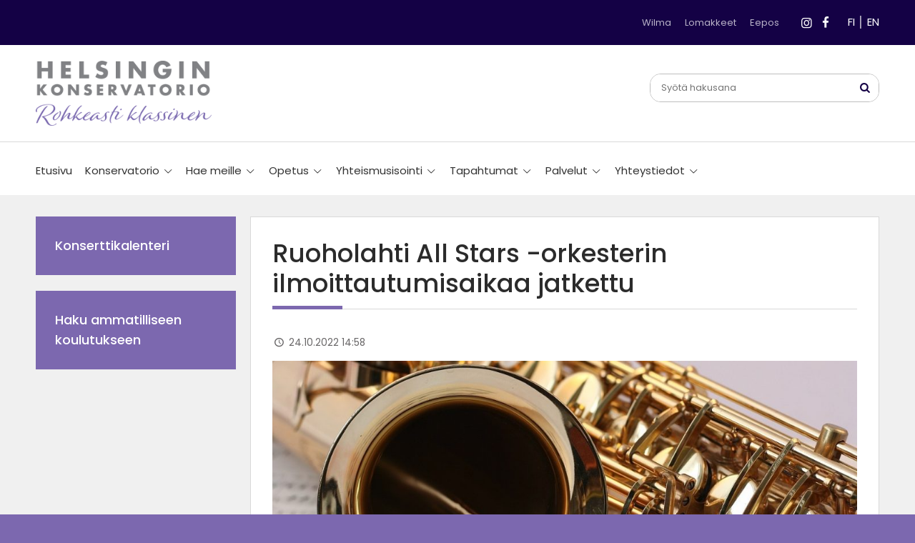

--- FILE ---
content_type: text/html; charset=UTF-8
request_url: https://www.konservatorio.fi/uutiset/ruoholahti-all-stars-orkesteriin-voi-nyt-ilmoittautua/
body_size: 15791
content:
<!doctype html>
<!--[if lt IE 7]><html class="no-js ie ie6 lt-ie9 lt-ie8 lt-ie7" lang="fi"> <![endif]-->
<!--[if IE 7]><html class="no-js ie ie7 lt-ie9 lt-ie8" lang="fi"> <![endif]-->
<!--[if IE 8]><html class="no-js ie ie8 lt-ie9" lang="fi"> <![endif]-->
<!--[if gt IE 8]><!--><html class="no-js" lang="fi"> <!--<![endif]-->
<head>
    <meta charset="UTF-8">
    <title>Ruoholahti All Stars -orkesterin ilmoittautumisaikaa jatkettu - Helsingin Konservatorio</title>
    <link rel="stylesheet" href="https://www.konservatorio.fi/content/themes/konservatorio/style.css" type="text/css" media="screen">
    <meta http-equiv="X-UA-Compatible" content="IE=edge">
    <meta name="viewport" content="width=device-width, initial-scale=1.0">
    <link rel="pingback" href="https://www.konservatorio.fi/wordpress/xmlrpc.php">
    <link href="https://fonts.googleapis.com/css?family=Poppins:400,500,600,700" rel="stylesheet">

    
    <meta name='robots' content='index, follow, max-image-preview:large, max-snippet:-1, max-video-preview:-1' />

	<!-- This site is optimized with the Yoast SEO plugin v26.8 - https://yoast.com/product/yoast-seo-wordpress/ -->
	<link rel="canonical" href="https://www.konservatorio.fi/uutiset/ruoholahti-all-stars-orkesteriin-voi-nyt-ilmoittautua/" />
	<meta property="og:locale" content="fi_FI" />
	<meta property="og:type" content="article" />
	<meta property="og:title" content="Ruoholahti All Stars -orkesterin ilmoittautumisaikaa jatkettu - Helsingin Konservatorio" />
	<meta property="og:description" content="Ruoholahti All Stars -orkesterin ilmoittautumisaikaa on jatkettu. Sektioita täydennetään vielä joulukuun aikana ja lopulliset valinnat ilmoitetaan joulua edeltävällä viikolla. Infotilaisuus järjestetään myös vielä ennen joulua Konservatoriolla. Infoon kutsutaan kaikki orkesteriin valitut. Helsingin Konservatoriossa alkaa periodimuotoinen sinfoninen puhallinorkesteritoiminta, joka on suunnattu pääkaupunkiseudun pisimmällä oleville musiikkiopiston ja ammatillisen koulutuksen opiskelijoille. Orkesterin kummina toimii Kaartin soittokunta, joka osallistuu [&hellip;]" />
	<meta property="og:url" content="https://www.konservatorio.fi/uutiset/ruoholahti-all-stars-orkesteriin-voi-nyt-ilmoittautua/" />
	<meta property="og:site_name" content="Helsingin Konservatorio" />
	<meta property="article:published_time" content="2022-10-24T11:58:55+00:00" />
	<meta property="article:modified_time" content="2023-01-23T13:20:43+00:00" />
	<meta property="og:image" content="https://www.konservatorio.fi/content/uploads/2022/10/saxophone-g0d2e863b4_1280.jpg" />
	<meta property="og:image:width" content="1280" />
	<meta property="og:image:height" content="427" />
	<meta property="og:image:type" content="image/jpeg" />
	<meta name="author" content="Sanni Sarelma" />
	<meta name="twitter:card" content="summary_large_image" />
	<meta name="twitter:label1" content="Kirjoittanut" />
	<meta name="twitter:data1" content="Sanni Sarelma" />
	<meta name="twitter:label2" content="Arvioitu lukuaika" />
	<meta name="twitter:data2" content="2 minuuttia" />
	<script type="application/ld+json" class="yoast-schema-graph">{"@context":"https://schema.org","@graph":[{"@type":"Article","@id":"https://www.konservatorio.fi/uutiset/ruoholahti-all-stars-orkesteriin-voi-nyt-ilmoittautua/#article","isPartOf":{"@id":"https://www.konservatorio.fi/uutiset/ruoholahti-all-stars-orkesteriin-voi-nyt-ilmoittautua/"},"author":{"name":"Sanni Sarelma","@id":"https://www.konservatorio.fi/#/schema/person/3ab7b700d6998ef572080c7e009baf72"},"headline":"Ruoholahti All Stars -orkesterin ilmoittautumisaikaa jatkettu","datePublished":"2022-10-24T11:58:55+00:00","dateModified":"2023-01-23T13:20:43+00:00","mainEntityOfPage":{"@id":"https://www.konservatorio.fi/uutiset/ruoholahti-all-stars-orkesteriin-voi-nyt-ilmoittautua/"},"wordCount":276,"image":{"@id":"https://www.konservatorio.fi/uutiset/ruoholahti-all-stars-orkesteriin-voi-nyt-ilmoittautua/#primaryimage"},"thumbnailUrl":"https://www.konservatorio.fi/content/uploads/2022/10/saxophone-g0d2e863b4_1280.jpg","keywords":["orkesteri"],"articleSection":["Uutiset"],"inLanguage":"fi"},{"@type":"WebPage","@id":"https://www.konservatorio.fi/uutiset/ruoholahti-all-stars-orkesteriin-voi-nyt-ilmoittautua/","url":"https://www.konservatorio.fi/uutiset/ruoholahti-all-stars-orkesteriin-voi-nyt-ilmoittautua/","name":"Ruoholahti All Stars -orkesterin ilmoittautumisaikaa jatkettu - Helsingin Konservatorio","isPartOf":{"@id":"https://www.konservatorio.fi/#website"},"primaryImageOfPage":{"@id":"https://www.konservatorio.fi/uutiset/ruoholahti-all-stars-orkesteriin-voi-nyt-ilmoittautua/#primaryimage"},"image":{"@id":"https://www.konservatorio.fi/uutiset/ruoholahti-all-stars-orkesteriin-voi-nyt-ilmoittautua/#primaryimage"},"thumbnailUrl":"https://www.konservatorio.fi/content/uploads/2022/10/saxophone-g0d2e863b4_1280.jpg","datePublished":"2022-10-24T11:58:55+00:00","dateModified":"2023-01-23T13:20:43+00:00","author":{"@id":"https://www.konservatorio.fi/#/schema/person/3ab7b700d6998ef572080c7e009baf72"},"breadcrumb":{"@id":"https://www.konservatorio.fi/uutiset/ruoholahti-all-stars-orkesteriin-voi-nyt-ilmoittautua/#breadcrumb"},"inLanguage":"fi","potentialAction":[{"@type":"ReadAction","target":["https://www.konservatorio.fi/uutiset/ruoholahti-all-stars-orkesteriin-voi-nyt-ilmoittautua/"]}]},{"@type":"ImageObject","inLanguage":"fi","@id":"https://www.konservatorio.fi/uutiset/ruoholahti-all-stars-orkesteriin-voi-nyt-ilmoittautua/#primaryimage","url":"https://www.konservatorio.fi/content/uploads/2022/10/saxophone-g0d2e863b4_1280.jpg","contentUrl":"https://www.konservatorio.fi/content/uploads/2022/10/saxophone-g0d2e863b4_1280.jpg","width":1280,"height":427},{"@type":"BreadcrumbList","@id":"https://www.konservatorio.fi/uutiset/ruoholahti-all-stars-orkesteriin-voi-nyt-ilmoittautua/#breadcrumb","itemListElement":[{"@type":"ListItem","position":1,"name":"Etusivu","item":"https://www.konservatorio.fi/"},{"@type":"ListItem","position":2,"name":"Ruoholahti All Stars -orkesterin ilmoittautumisaikaa jatkettu"}]},{"@type":"WebSite","@id":"https://www.konservatorio.fi/#website","url":"https://www.konservatorio.fi/","name":"Helsingin Konservatorio","description":"Musiikkielämän yleistä kehittämistä","potentialAction":[{"@type":"SearchAction","target":{"@type":"EntryPoint","urlTemplate":"https://www.konservatorio.fi/?s={search_term_string}"},"query-input":{"@type":"PropertyValueSpecification","valueRequired":true,"valueName":"search_term_string"}}],"inLanguage":"fi"},{"@type":"Person","@id":"https://www.konservatorio.fi/#/schema/person/3ab7b700d6998ef572080c7e009baf72","name":"Sanni Sarelma","image":{"@type":"ImageObject","inLanguage":"fi","@id":"https://www.konservatorio.fi/#/schema/person/image/","url":"https://secure.gravatar.com/avatar/7a576d424c48d45172d1ff86304bdbc78c4609027d05075fa5775caa7e63214a?s=96&d=mm&r=g","contentUrl":"https://secure.gravatar.com/avatar/7a576d424c48d45172d1ff86304bdbc78c4609027d05075fa5775caa7e63214a?s=96&d=mm&r=g","caption":"Sanni Sarelma"}}]}</script>
	<!-- / Yoast SEO plugin. -->


<link rel='dns-prefetch' href='//maxcdn.bootstrapcdn.com' />
<link rel="alternate" title="oEmbed (JSON)" type="application/json+oembed" href="https://www.konservatorio.fi/wp-json/oembed/1.0/embed?url=https%3A%2F%2Fwww.konservatorio.fi%2Fuutiset%2Fruoholahti-all-stars-orkesteriin-voi-nyt-ilmoittautua%2F" />
<link rel="alternate" title="oEmbed (XML)" type="text/xml+oembed" href="https://www.konservatorio.fi/wp-json/oembed/1.0/embed?url=https%3A%2F%2Fwww.konservatorio.fi%2Fuutiset%2Fruoholahti-all-stars-orkesteriin-voi-nyt-ilmoittautua%2F&#038;format=xml" />
<style id='wp-img-auto-sizes-contain-inline-css' type='text/css'>
img:is([sizes=auto i],[sizes^="auto," i]){contain-intrinsic-size:3000px 1500px}
/*# sourceURL=wp-img-auto-sizes-contain-inline-css */
</style>

<link rel='stylesheet' id='sbi_styles-css' href='https://www.konservatorio.fi/content/plugins/instagram-feed/css/sbi-styles.min.css?ver=6.10.0' type='text/css' media='all' />
<link rel='stylesheet' id='wp-block-library-css' href='https://www.konservatorio.fi/wordpress/wp-includes/css/dist/block-library/style.min.css?ver=6.9' type='text/css' media='all' />
<style id='global-styles-inline-css' type='text/css'>
:root{--wp--preset--aspect-ratio--square: 1;--wp--preset--aspect-ratio--4-3: 4/3;--wp--preset--aspect-ratio--3-4: 3/4;--wp--preset--aspect-ratio--3-2: 3/2;--wp--preset--aspect-ratio--2-3: 2/3;--wp--preset--aspect-ratio--16-9: 16/9;--wp--preset--aspect-ratio--9-16: 9/16;--wp--preset--color--black: #000000;--wp--preset--color--cyan-bluish-gray: #abb8c3;--wp--preset--color--white: #ffffff;--wp--preset--color--pale-pink: #f78da7;--wp--preset--color--vivid-red: #cf2e2e;--wp--preset--color--luminous-vivid-orange: #ff6900;--wp--preset--color--luminous-vivid-amber: #fcb900;--wp--preset--color--light-green-cyan: #7bdcb5;--wp--preset--color--vivid-green-cyan: #00d084;--wp--preset--color--pale-cyan-blue: #8ed1fc;--wp--preset--color--vivid-cyan-blue: #0693e3;--wp--preset--color--vivid-purple: #9b51e0;--wp--preset--gradient--vivid-cyan-blue-to-vivid-purple: linear-gradient(135deg,rgb(6,147,227) 0%,rgb(155,81,224) 100%);--wp--preset--gradient--light-green-cyan-to-vivid-green-cyan: linear-gradient(135deg,rgb(122,220,180) 0%,rgb(0,208,130) 100%);--wp--preset--gradient--luminous-vivid-amber-to-luminous-vivid-orange: linear-gradient(135deg,rgb(252,185,0) 0%,rgb(255,105,0) 100%);--wp--preset--gradient--luminous-vivid-orange-to-vivid-red: linear-gradient(135deg,rgb(255,105,0) 0%,rgb(207,46,46) 100%);--wp--preset--gradient--very-light-gray-to-cyan-bluish-gray: linear-gradient(135deg,rgb(238,238,238) 0%,rgb(169,184,195) 100%);--wp--preset--gradient--cool-to-warm-spectrum: linear-gradient(135deg,rgb(74,234,220) 0%,rgb(151,120,209) 20%,rgb(207,42,186) 40%,rgb(238,44,130) 60%,rgb(251,105,98) 80%,rgb(254,248,76) 100%);--wp--preset--gradient--blush-light-purple: linear-gradient(135deg,rgb(255,206,236) 0%,rgb(152,150,240) 100%);--wp--preset--gradient--blush-bordeaux: linear-gradient(135deg,rgb(254,205,165) 0%,rgb(254,45,45) 50%,rgb(107,0,62) 100%);--wp--preset--gradient--luminous-dusk: linear-gradient(135deg,rgb(255,203,112) 0%,rgb(199,81,192) 50%,rgb(65,88,208) 100%);--wp--preset--gradient--pale-ocean: linear-gradient(135deg,rgb(255,245,203) 0%,rgb(182,227,212) 50%,rgb(51,167,181) 100%);--wp--preset--gradient--electric-grass: linear-gradient(135deg,rgb(202,248,128) 0%,rgb(113,206,126) 100%);--wp--preset--gradient--midnight: linear-gradient(135deg,rgb(2,3,129) 0%,rgb(40,116,252) 100%);--wp--preset--font-size--small: 13px;--wp--preset--font-size--medium: 20px;--wp--preset--font-size--large: 36px;--wp--preset--font-size--x-large: 42px;--wp--preset--spacing--20: 0.44rem;--wp--preset--spacing--30: 0.67rem;--wp--preset--spacing--40: 1rem;--wp--preset--spacing--50: 1.5rem;--wp--preset--spacing--60: 2.25rem;--wp--preset--spacing--70: 3.38rem;--wp--preset--spacing--80: 5.06rem;--wp--preset--shadow--natural: 6px 6px 9px rgba(0, 0, 0, 0.2);--wp--preset--shadow--deep: 12px 12px 50px rgba(0, 0, 0, 0.4);--wp--preset--shadow--sharp: 6px 6px 0px rgba(0, 0, 0, 0.2);--wp--preset--shadow--outlined: 6px 6px 0px -3px rgb(255, 255, 255), 6px 6px rgb(0, 0, 0);--wp--preset--shadow--crisp: 6px 6px 0px rgb(0, 0, 0);}:where(.is-layout-flex){gap: 0.5em;}:where(.is-layout-grid){gap: 0.5em;}body .is-layout-flex{display: flex;}.is-layout-flex{flex-wrap: wrap;align-items: center;}.is-layout-flex > :is(*, div){margin: 0;}body .is-layout-grid{display: grid;}.is-layout-grid > :is(*, div){margin: 0;}:where(.wp-block-columns.is-layout-flex){gap: 2em;}:where(.wp-block-columns.is-layout-grid){gap: 2em;}:where(.wp-block-post-template.is-layout-flex){gap: 1.25em;}:where(.wp-block-post-template.is-layout-grid){gap: 1.25em;}.has-black-color{color: var(--wp--preset--color--black) !important;}.has-cyan-bluish-gray-color{color: var(--wp--preset--color--cyan-bluish-gray) !important;}.has-white-color{color: var(--wp--preset--color--white) !important;}.has-pale-pink-color{color: var(--wp--preset--color--pale-pink) !important;}.has-vivid-red-color{color: var(--wp--preset--color--vivid-red) !important;}.has-luminous-vivid-orange-color{color: var(--wp--preset--color--luminous-vivid-orange) !important;}.has-luminous-vivid-amber-color{color: var(--wp--preset--color--luminous-vivid-amber) !important;}.has-light-green-cyan-color{color: var(--wp--preset--color--light-green-cyan) !important;}.has-vivid-green-cyan-color{color: var(--wp--preset--color--vivid-green-cyan) !important;}.has-pale-cyan-blue-color{color: var(--wp--preset--color--pale-cyan-blue) !important;}.has-vivid-cyan-blue-color{color: var(--wp--preset--color--vivid-cyan-blue) !important;}.has-vivid-purple-color{color: var(--wp--preset--color--vivid-purple) !important;}.has-black-background-color{background-color: var(--wp--preset--color--black) !important;}.has-cyan-bluish-gray-background-color{background-color: var(--wp--preset--color--cyan-bluish-gray) !important;}.has-white-background-color{background-color: var(--wp--preset--color--white) !important;}.has-pale-pink-background-color{background-color: var(--wp--preset--color--pale-pink) !important;}.has-vivid-red-background-color{background-color: var(--wp--preset--color--vivid-red) !important;}.has-luminous-vivid-orange-background-color{background-color: var(--wp--preset--color--luminous-vivid-orange) !important;}.has-luminous-vivid-amber-background-color{background-color: var(--wp--preset--color--luminous-vivid-amber) !important;}.has-light-green-cyan-background-color{background-color: var(--wp--preset--color--light-green-cyan) !important;}.has-vivid-green-cyan-background-color{background-color: var(--wp--preset--color--vivid-green-cyan) !important;}.has-pale-cyan-blue-background-color{background-color: var(--wp--preset--color--pale-cyan-blue) !important;}.has-vivid-cyan-blue-background-color{background-color: var(--wp--preset--color--vivid-cyan-blue) !important;}.has-vivid-purple-background-color{background-color: var(--wp--preset--color--vivid-purple) !important;}.has-black-border-color{border-color: var(--wp--preset--color--black) !important;}.has-cyan-bluish-gray-border-color{border-color: var(--wp--preset--color--cyan-bluish-gray) !important;}.has-white-border-color{border-color: var(--wp--preset--color--white) !important;}.has-pale-pink-border-color{border-color: var(--wp--preset--color--pale-pink) !important;}.has-vivid-red-border-color{border-color: var(--wp--preset--color--vivid-red) !important;}.has-luminous-vivid-orange-border-color{border-color: var(--wp--preset--color--luminous-vivid-orange) !important;}.has-luminous-vivid-amber-border-color{border-color: var(--wp--preset--color--luminous-vivid-amber) !important;}.has-light-green-cyan-border-color{border-color: var(--wp--preset--color--light-green-cyan) !important;}.has-vivid-green-cyan-border-color{border-color: var(--wp--preset--color--vivid-green-cyan) !important;}.has-pale-cyan-blue-border-color{border-color: var(--wp--preset--color--pale-cyan-blue) !important;}.has-vivid-cyan-blue-border-color{border-color: var(--wp--preset--color--vivid-cyan-blue) !important;}.has-vivid-purple-border-color{border-color: var(--wp--preset--color--vivid-purple) !important;}.has-vivid-cyan-blue-to-vivid-purple-gradient-background{background: var(--wp--preset--gradient--vivid-cyan-blue-to-vivid-purple) !important;}.has-light-green-cyan-to-vivid-green-cyan-gradient-background{background: var(--wp--preset--gradient--light-green-cyan-to-vivid-green-cyan) !important;}.has-luminous-vivid-amber-to-luminous-vivid-orange-gradient-background{background: var(--wp--preset--gradient--luminous-vivid-amber-to-luminous-vivid-orange) !important;}.has-luminous-vivid-orange-to-vivid-red-gradient-background{background: var(--wp--preset--gradient--luminous-vivid-orange-to-vivid-red) !important;}.has-very-light-gray-to-cyan-bluish-gray-gradient-background{background: var(--wp--preset--gradient--very-light-gray-to-cyan-bluish-gray) !important;}.has-cool-to-warm-spectrum-gradient-background{background: var(--wp--preset--gradient--cool-to-warm-spectrum) !important;}.has-blush-light-purple-gradient-background{background: var(--wp--preset--gradient--blush-light-purple) !important;}.has-blush-bordeaux-gradient-background{background: var(--wp--preset--gradient--blush-bordeaux) !important;}.has-luminous-dusk-gradient-background{background: var(--wp--preset--gradient--luminous-dusk) !important;}.has-pale-ocean-gradient-background{background: var(--wp--preset--gradient--pale-ocean) !important;}.has-electric-grass-gradient-background{background: var(--wp--preset--gradient--electric-grass) !important;}.has-midnight-gradient-background{background: var(--wp--preset--gradient--midnight) !important;}.has-small-font-size{font-size: var(--wp--preset--font-size--small) !important;}.has-medium-font-size{font-size: var(--wp--preset--font-size--medium) !important;}.has-large-font-size{font-size: var(--wp--preset--font-size--large) !important;}.has-x-large-font-size{font-size: var(--wp--preset--font-size--x-large) !important;}
/*# sourceURL=global-styles-inline-css */
</style>

<style id='classic-theme-styles-inline-css' type='text/css'>
/*! This file is auto-generated */
.wp-block-button__link{color:#fff;background-color:#32373c;border-radius:9999px;box-shadow:none;text-decoration:none;padding:calc(.667em + 2px) calc(1.333em + 2px);font-size:1.125em}.wp-block-file__button{background:#32373c;color:#fff;text-decoration:none}
/*# sourceURL=/wp-includes/css/classic-themes.min.css */
</style>
<link rel='stylesheet' id='contact-form-7-css' href='https://www.konservatorio.fi/content/plugins/contact-form-7/includes/css/styles.css?ver=6.1.4' type='text/css' media='all' />
<link rel='stylesheet' id='cff-css' href='https://www.konservatorio.fi/content/plugins/custom-facebook-feed/assets/css/cff-style.min.css?ver=4.3.4' type='text/css' media='all' />
<link rel='stylesheet' id='sb-font-awesome-css' href='https://maxcdn.bootstrapcdn.com/font-awesome/4.7.0/css/font-awesome.min.css?ver=6.9' type='text/css' media='all' />
<link rel='stylesheet' id='konservatorio-css-css' href='https://www.konservatorio.fi/content/themes/konservatorio/assets/css/styles.css?ver=2018.03.15' type='text/css' media='all' />
<script type="text/javascript" src="https://www.konservatorio.fi/wordpress/wp-includes/js/jquery/jquery.min.js?ver=3.7.1" id="jquery-core-js"></script>
<script type="text/javascript" src="https://www.konservatorio.fi/wordpress/wp-includes/js/jquery/jquery-migrate.min.js?ver=3.4.1" id="jquery-migrate-js"></script>
<script type="text/javascript" id="file_uploads_nfpluginsettings-js-extra">
/* <![CDATA[ */
var params = {"clearLogRestUrl":"https://www.konservatorio.fi/wp-json/nf-file-uploads/debug-log/delete-all","clearLogButtonId":"file_uploads_clear_debug_logger","downloadLogRestUrl":"https://www.konservatorio.fi/wp-json/nf-file-uploads/debug-log/get-all","downloadLogButtonId":"file_uploads_download_debug_logger"};
//# sourceURL=file_uploads_nfpluginsettings-js-extra
/* ]]> */
</script>
<script type="text/javascript" src="https://www.konservatorio.fi/content/plugins/ninja-forms-uploads/assets/js/nfpluginsettings.js?ver=3.3.23" id="file_uploads_nfpluginsettings-js"></script>
<meta name="generator" content="WordPress 6.9" />
<link rel='shortlink' href='https://www.konservatorio.fi/?p=10865' />
<meta name="google-site-verification" content="9Y58Q6dwvPoLCEBtmswSsSdA4wvCBea-C7TvOckBh3Y" /><script type="text/javascript">
(function(url){
	if(/(?:Chrome\/26\.0\.1410\.63 Safari\/537\.31|WordfenceTestMonBot)/.test(navigator.userAgent)){ return; }
	var addEvent = function(evt, handler) {
		if (window.addEventListener) {
			document.addEventListener(evt, handler, false);
		} else if (window.attachEvent) {
			document.attachEvent('on' + evt, handler);
		}
	};
	var removeEvent = function(evt, handler) {
		if (window.removeEventListener) {
			document.removeEventListener(evt, handler, false);
		} else if (window.detachEvent) {
			document.detachEvent('on' + evt, handler);
		}
	};
	var evts = 'contextmenu dblclick drag dragend dragenter dragleave dragover dragstart drop keydown keypress keyup mousedown mousemove mouseout mouseover mouseup mousewheel scroll'.split(' ');
	var logHuman = function() {
		if (window.wfLogHumanRan) { return; }
		window.wfLogHumanRan = true;
		var wfscr = document.createElement('script');
		wfscr.type = 'text/javascript';
		wfscr.async = true;
		wfscr.src = url + '&r=' + Math.random();
		(document.getElementsByTagName('head')[0]||document.getElementsByTagName('body')[0]).appendChild(wfscr);
		for (var i = 0; i < evts.length; i++) {
			removeEvent(evts[i], logHuman);
		}
	};
	for (var i = 0; i < evts.length; i++) {
		addEvent(evts[i], logHuman);
	}
})('//www.konservatorio.fi/?wordfence_lh=1&hid=940CA01DA82B99829565972F4D71F834');
</script>
<!-- Meta Pixel Code -->
<script type='text/javascript'>
!function(f,b,e,v,n,t,s){if(f.fbq)return;n=f.fbq=function(){n.callMethod?
n.callMethod.apply(n,arguments):n.queue.push(arguments)};if(!f._fbq)f._fbq=n;
n.push=n;n.loaded=!0;n.version='2.0';n.queue=[];t=b.createElement(e);t.async=!0;
t.src=v;s=b.getElementsByTagName(e)[0];s.parentNode.insertBefore(t,s)}(window,
document,'script','https://connect.facebook.net/en_US/fbevents.js');
</script>
<!-- End Meta Pixel Code -->
<script type='text/javascript'>var url = window.location.origin + '?ob=open-bridge';
            fbq('set', 'openbridge', '473183573503841', url);
fbq('init', '473183573503841', {}, {
    "agent": "wordpress-6.9-4.1.5"
})</script><script type='text/javascript'>
    fbq('track', 'PageView', []);
  </script><link rel="icon" href="https://www.konservatorio.fi/content/uploads/2018/02/cropped-Konservatorio_favicon_800x800px-32x32.png" sizes="32x32" />
<link rel="icon" href="https://www.konservatorio.fi/content/uploads/2018/02/cropped-Konservatorio_favicon_800x800px-192x192.png" sizes="192x192" />
<link rel="apple-touch-icon" href="https://www.konservatorio.fi/content/uploads/2018/02/cropped-Konservatorio_favicon_800x800px-180x180.png" />
<meta name="msapplication-TileImage" content="https://www.konservatorio.fi/content/uploads/2018/02/cropped-Konservatorio_favicon_800x800px-270x270.png" />
		<style type="text/css" id="wp-custom-css">
			.height-100.fp-box-image .height-100 { min-height: 250px; padding-bottom:140% }

.staff-list .person .person-data { min-height: 80px; }

.tease-event {
	min-height:185px;
}		</style>
		

     

    <!-- analytics3 -->
    <!-- Global Site Tag (gtag.js) - Google Analytics -->
    <script async src="https://www.googletagmanager.com/gtag/js?id=UA-106732780-1"></script>
    <script>
      window.dataLayer = window.dataLayer || [];
      function gtag(){dataLayer.push(arguments)};
      gtag('js', new Date());

      gtag('config', 'UA-106732780-1');
    </script>
			</head>

	<body class="wp-singular post-template-default single single-post postid-10865 single-format-standard wp-theme-konservatorio" data-template="base.twig">

		<header id="header">
			<div id="top-bar" class="primary-bg from-m">
				<div class="wrapper cf">
					<div class="text-right content-padding">
																		<div class="quick-links display-inline-block">
							<div class="widget-container widget_nav_menu"><span class="hide" hidden>Ylätunnisteen linkit</span><div class="menu-ylatunnisteen-linkit-container"><ul id="menu-ylatunnisteen-linkit" class="menu"><li class="main-menu-item  menu-item-even level-0 menu-item menu-item-type-custom menu-item-object-custom"><a target="_blank" href="http://helsinginkonservatorio.inschool.fi/" class="menu-link main-menu-link">Wilma</a></li>
<li class="main-menu-item  menu-item-even level-0 menu-item menu-item-type-post_type menu-item-object-page"><a href="https://www.konservatorio.fi/lomakkeet/" class="menu-link main-menu-link">Lomakkeet</a></li>
<li class="main-menu-item  menu-item-even level-0 menu-item menu-item-type-custom menu-item-object-custom"><a href="https://konservatorio.eepos.fi/" class="menu-link main-menu-link">Eepos</a></li>
</ul></div></div>
						</div>
																									<div class="some-buttons display-inline-block">
																	<a href="https://www.instagram.com/helsinginkonservatorio/" target="_blank"  class="header-some-link icon-instagram"></a>
																	<a href="https://www.facebook.com/helsinginkonservatorio/" target="_blank"  class="header-some-link icon-facebook"></a>
															</div>
												<div class="lang-buttons display-inline-block">
							<a href="https://www.konservatorio.fi" class="finnish" title="Suomeksi">FI</a><span class="spacer">|</span> 
<a href="https://www.konservatorio.fi/in-english" class="english" title="In English">EN</a>													</div>
					</div>
				</div>
			</div>
			<div class="white">
				<div class="wrapper">
											<div class="content-padding">
							
							<div class="row no-margin no-margin-bottom">
								<div class="col-xs-13 col-s-10 col-m-8 col-l-6 col-xl-5">
									<a href="https://www.konservatorio.fi" id="logo">
										<img src="https://www.konservatorio.fi/content/themes/konservatorio/assets/img/logo_slogan.png" alt="Helsingin Konservatorio">
									</a>
								</div>
								<div class="col-xs-11 col-s-14 col-m-16 col-l-18 col-xl-19 text-right">

									<a class="open-mobile-nav toggle-mobilenav icon-menu-after to-xl float-right" href="#"><span>Avaa valikko</span></a>

									<div class="from-l float-right">
										<div class="site-search">
	<form role="search" method="get" class="search-form rounded borders" action="https://www.konservatorio.fi">
		<input type="search" class="search-field" placeholder="Syötä hakusana" value="" name="s" title="">
		<button type="submit" class="search-submit icon-search"></button>
	</form>
</div>
									</div>
								</div>
							</div>
						</div>
									</div>
				<hr class="menu-border from-xl">
				<div class="wrapper cf">
											<nav id="main" class="horizontal dropdown from-xl cf">
							<div class="menu-paavalikko-container"><ul id="menu-paavalikko-1" class="menu"><li id="nav-menu-item-4" class="main-menu-item  menu-item-even menu-item-depth-0 menu-item menu-item-type-post_type menu-item-object-page menu-item-home"><a href="https://www.konservatorio.fi/" class="menu-link main-menu-link">Etusivu</a></li>
<li id="nav-menu-item-10" class="main-menu-item  menu-item-even menu-item-depth-0 menu-item menu-item-type-post_type menu-item-object-page menu-item-has-children"><a href="https://www.konservatorio.fi/konservatorio/" class="menu-link main-menu-link">Konservatorio</a>
<ul class="sub-menu menu-odd  menu-depth-1">
	<li id="nav-menu-item-198" class="sub-menu-item  menu-item-odd menu-item-depth-1 menu-item menu-item-type-post_type menu-item-object-page"><a href="https://www.konservatorio.fi/konservatorio/esittely/" class="menu-link sub-menu-link">Esittely</a></li>
	<li id="nav-menu-item-203" class="sub-menu-item  menu-item-odd menu-item-depth-1 menu-item menu-item-type-post_type menu-item-object-page"><a href="https://www.konservatorio.fi/konservatorio/strategia/" class="menu-link sub-menu-link">Strategia</a></li>
	<li id="nav-menu-item-201" class="sub-menu-item  menu-item-odd menu-item-depth-1 menu-item menu-item-type-post_type menu-item-object-page"><a href="https://www.konservatorio.fi/konservatorio/laatutyo/" class="menu-link sub-menu-link">Laatutyö</a></li>
	<li id="nav-menu-item-204" class="sub-menu-item  menu-item-odd menu-item-depth-1 menu-item menu-item-type-post_type menu-item-object-page"><a href="https://www.konservatorio.fi/konservatorio/saatio/" class="menu-link sub-menu-link">Säätiö</a></li>
	<li id="nav-menu-item-200" class="sub-menu-item  menu-item-odd menu-item-depth-1 menu-item menu-item-type-post_type menu-item-object-page"><a href="https://www.konservatorio.fi/konservatorio/historia/" class="menu-link sub-menu-link">Historia</a></li>
	<li id="nav-menu-item-2572" class="sub-menu-item  menu-item-odd menu-item-depth-1 menu-item menu-item-type-custom menu-item-object-custom"><a href="https://www.konservatorio.fi/arkisto/uutiset" class="menu-link sub-menu-link">Uutiset</a></li>
	<li id="nav-menu-item-11756" class="sub-menu-item  menu-item-odd menu-item-depth-1 menu-item menu-item-type-post_type menu-item-object-page"><a href="https://www.konservatorio.fi/konservatorio/saannot-ja-suunnitelmat/" class="menu-link sub-menu-link">Säännöt ja suunnitelmat</a></li>
	<li id="nav-menu-item-12144" class="sub-menu-item  menu-item-odd menu-item-depth-1 menu-item menu-item-type-post_type menu-item-object-page"><a href="https://www.konservatorio.fi/konservatorio/ilmoituskanava/" class="menu-link sub-menu-link">Ilmoituskanava</a></li>
	<li id="nav-menu-item-3258" class="sub-menu-item  menu-item-odd menu-item-depth-1 menu-item menu-item-type-post_type menu-item-object-page"><a href="https://www.konservatorio.fi/konservatorio/tietosuoja/" class="menu-link sub-menu-link">Tietosuoja ja selosteet</a></li>
	<li id="nav-menu-item-5185" class="sub-menu-item  menu-item-odd menu-item-depth-1 menu-item menu-item-type-post_type menu-item-object-page"><a href="https://www.konservatorio.fi/konservatorio/avoimet-tyopaikat/" class="menu-link sub-menu-link">Avoimet työpaikat</a></li>
	<li id="nav-menu-item-11854" class="sub-menu-item  menu-item-odd menu-item-depth-1 menu-item menu-item-type-post_type menu-item-object-page"><a href="https://www.konservatorio.fi/konservatorio/juhlakirjan-osto/" class="menu-link sub-menu-link">Juhlakirja</a></li>
	<li id="nav-menu-item-77" class="sub-menu-item  menu-item-odd menu-item-depth-1 menu-item menu-item-type-post_type menu-item-object-page menu-item-has-children"><a href="https://www.konservatorio.fi/kansainvalisyys/" class="menu-link sub-menu-link">Kansainvälisyys</a>
	<ul class="sub-menu menu-even sub-sub-menu menu-depth-2">
		<li id="nav-menu-item-232" class="sub-menu-item sub-sub-menu-item menu-item-even menu-item-depth-2 menu-item menu-item-type-post_type menu-item-object-page"><a href="https://www.konservatorio.fi/kansainvalisyys/toiminta/" class="menu-link sub-menu-link">Toiminta</a></li>
		<li id="nav-menu-item-233" class="sub-menu-item sub-sub-menu-item menu-item-even menu-item-depth-2 menu-item menu-item-type-post_type menu-item-object-page"><a href="https://www.konservatorio.fi/kansainvalisyys/vierailut/" class="menu-link sub-menu-link">Vierailut</a></li>
		<li id="nav-menu-item-234" class="sub-menu-item sub-sub-menu-item menu-item-even menu-item-depth-2 menu-item menu-item-type-post_type menu-item-object-page"><a href="https://www.konservatorio.fi/kansainvalisyys/opiskelijavaihto/" class="menu-link sub-menu-link">Opiskelijavaihto</a></li>
	</ul>
</li>
</ul>
</li>
<li id="nav-menu-item-214" class="main-menu-item  menu-item-even menu-item-depth-0 menu-item menu-item-type-post_type menu-item-object-page menu-item-has-children"><a href="https://www.konservatorio.fi/etusivu/hae-meille/" class="menu-link main-menu-link">Hae meille</a>
<ul class="sub-menu menu-odd  menu-depth-1">
	<li id="nav-menu-item-219" class="sub-menu-item  menu-item-odd menu-item-depth-1 menu-item menu-item-type-post_type menu-item-object-page menu-item-has-children"><a href="https://www.konservatorio.fi/etusivu/hae-meille/hae-ammatilliseen-koulutukseen/" class="menu-link sub-menu-link">Hae ammatilliseen koulutukseen</a>
	<ul class="sub-menu menu-even sub-sub-menu menu-depth-2">
		<li id="nav-menu-item-2276" class="sub-menu-item sub-sub-menu-item menu-item-even menu-item-depth-2 menu-item menu-item-type-post_type menu-item-object-page"><a href="https://www.konservatorio.fi/etusivu/hae-meille/hae-ammatilliseen-koulutukseen/musiikin-osaamisalan-paasykoe/" class="menu-link sub-menu-link">Musiikin osaamisalan pääsykoe</a></li>
		<li id="nav-menu-item-2290" class="sub-menu-item sub-sub-menu-item menu-item-even menu-item-depth-2 menu-item menu-item-type-post_type menu-item-object-page"><a href="https://www.konservatorio.fi/pianonvirityksen-osaamisalan-paasykoe/" class="menu-link sub-menu-link">Pianonvirityksen osaamisalan pääsy- ja soveltuvuuskoe</a></li>
	</ul>
</li>
	<li id="nav-menu-item-2705" class="sub-menu-item  menu-item-odd menu-item-depth-1 menu-item menu-item-type-post_type menu-item-object-page"><a href="https://www.konservatorio.fi/etusivu/hae-meille/hae-taiteen-perusopetukseen/" class="menu-link sub-menu-link">Hae taiteen perusopetukseen</a></li>
	<li id="nav-menu-item-2699" class="sub-menu-item  menu-item-odd menu-item-depth-1 menu-item menu-item-type-post_type menu-item-object-page"><a href="https://www.konservatorio.fi/etusivu/hae-meille/ilmoittaudu-musiikkileikkikouluun/" class="menu-link sub-menu-link">Ilmoittaudu musiikkileikkikouluun</a></li>
	<li id="nav-menu-item-12249" class="sub-menu-item  menu-item-odd menu-item-depth-1 menu-item menu-item-type-post_type menu-item-object-page"><a href="https://www.konservatorio.fi/etusivu/hae-meille/ilmoittaudu-valmentavaan-opetukseen/" class="menu-link sub-menu-link">Ilmoittaudu valmentavaan opetukseen</a></li>
	<li id="nav-menu-item-2704" class="sub-menu-item  menu-item-odd menu-item-depth-1 menu-item menu-item-type-post_type menu-item-object-page"><a href="https://www.konservatorio.fi/etusivu/hae-meille/ilmoittaudu-kuoroon/" class="menu-link sub-menu-link">Ilmoittaudu kuoroon</a></li>
	<li id="nav-menu-item-12252" class="sub-menu-item  menu-item-odd menu-item-depth-1 menu-item menu-item-type-post_type menu-item-object-page"><a href="https://www.konservatorio.fi/etusivu/hae-meille/ilmoittaudu-avoimeen-konservatorioon/" class="menu-link sub-menu-link">Ilmoittaudu Avoimeen konservatorioon</a></li>
	<li id="nav-menu-item-278" class="sub-menu-item  menu-item-odd menu-item-depth-1 menu-item menu-item-type-post_type menu-item-object-page menu-item-has-children"><a href="https://www.konservatorio.fi/opetus/musiikki-harrastukseksi/soitinvalikoima/" class="menu-link sub-menu-link">Soitinvalikoima</a>
	<ul class="sub-menu menu-even sub-sub-menu menu-depth-2">
		<li id="nav-menu-item-4380" class="sub-menu-item sub-sub-menu-item menu-item-even menu-item-depth-2 menu-item menu-item-type-post_type menu-item-object-page"><a href="https://www.konservatorio.fi/etusivu/hae-meille/soitinesittelyt/" class="menu-link sub-menu-link">Soitinesittelyt</a></li>
	</ul>
</li>
</ul>
</li>
<li id="nav-menu-item-27" class="main-menu-item  menu-item-even menu-item-depth-0 menu-item menu-item-type-post_type menu-item-object-page menu-item-has-children"><a href="https://www.konservatorio.fi/opetus/" class="menu-link main-menu-link">Opetus</a>
<ul class="sub-menu menu-odd  menu-depth-1">
	<li id="nav-menu-item-206" class="sub-menu-item  menu-item-odd menu-item-depth-1 menu-item menu-item-type-post_type menu-item-object-page menu-item-has-children"><a href="https://www.konservatorio.fi/opetus/musiikki-harrastukseksi/" class="menu-link sub-menu-link">Taiteen perusopetus</a>
	<ul class="sub-menu menu-even sub-sub-menu menu-depth-2">
		<li id="nav-menu-item-207" class="sub-menu-item sub-sub-menu-item menu-item-even menu-item-depth-2 menu-item menu-item-type-post_type menu-item-object-page"><a href="https://www.konservatorio.fi/opetus/musiikki-harrastukseksi/musiikkileikkikoulu/" class="menu-link sub-menu-link">Musiikkileikkikoulu</a></li>
		<li id="nav-menu-item-12562" class="sub-menu-item sub-sub-menu-item menu-item-even menu-item-depth-2 menu-item menu-item-type-post_type menu-item-object-page"><a href="https://www.konservatorio.fi/opetus/musiikki-harrastukseksi/valmentava-opetus/" class="menu-link sub-menu-link">Valmentava opetus</a></li>
		<li id="nav-menu-item-12561" class="sub-menu-item sub-sub-menu-item menu-item-even menu-item-depth-2 menu-item menu-item-type-post_type menu-item-object-page"><a href="https://www.konservatorio.fi/opetus/musiikki-harrastukseksi/nuorten-laulukoulu/" class="menu-link sub-menu-link">Nuorten laulukoulu</a></li>
		<li id="nav-menu-item-210" class="sub-menu-item sub-sub-menu-item menu-item-even menu-item-depth-2 menu-item menu-item-type-post_type menu-item-object-page menu-item-has-children"><a href="https://www.konservatorio.fi/opetus/musiikki-harrastukseksi/musiikintaiteenperusopetus/" class="menu-link sub-menu-link">Musiikin taiteen perusopetus</a>
		<ul class="sub-menu menu-odd sub-sub-menu menu-depth-3">
			<li id="nav-menu-item-6472" class="sub-menu-item sub-sub-menu-item menu-item-odd menu-item-depth-3 menu-item menu-item-type-post_type menu-item-object-page"><a href="https://www.konservatorio.fi/opetus/musiikki-harrastukseksi/musiikintaiteenperusopetus/musiikin-perusteiden-opiskelu/" class="menu-link sub-menu-link">Musiikin perusteiden opiskelu</a></li>
		</ul>
</li>
		<li id="nav-menu-item-5144" class="sub-menu-item sub-sub-menu-item menu-item-even menu-item-depth-2 menu-item menu-item-type-post_type menu-item-object-page"><a href="https://www.konservatorio.fi/opetus/musiikki-harrastukseksi/usein-kysyttya-musiikkileikkikoulu-ja-musiikin-perusopetus/" class="menu-link sub-menu-link">Usein kysyttyä: musiikkileikkikoulu ja musiikin perusopetus</a></li>
	</ul>
</li>
	<li id="nav-menu-item-205" class="sub-menu-item  menu-item-odd menu-item-depth-1 menu-item menu-item-type-post_type menu-item-object-page menu-item-has-children"><a href="https://www.konservatorio.fi/opetus/musiikki-ammatiksi/" class="menu-link sub-menu-link">Musiikki ammatiksi</a>
	<ul class="sub-menu menu-even sub-sub-menu menu-depth-2">
		<li id="nav-menu-item-216" class="sub-menu-item sub-sub-menu-item menu-item-even menu-item-depth-2 menu-item menu-item-type-post_type menu-item-object-page"><a href="https://www.konservatorio.fi/opetus/musiikki-ammatiksi/musiikin-osaamisala/" class="menu-link sub-menu-link">Musiikin osaamisala</a></li>
		<li id="nav-menu-item-217" class="sub-menu-item sub-sub-menu-item menu-item-even menu-item-depth-2 menu-item menu-item-type-post_type menu-item-object-page menu-item-has-children"><a href="https://www.konservatorio.fi/opetus/musiikki-ammatiksi/pianonvirityksen-osaamisala/" class="menu-link sub-menu-link">Pianonvirityksen osaamisala</a>
		<ul class="sub-menu menu-odd sub-sub-menu menu-depth-3">
			<li id="nav-menu-item-5926" class="sub-menu-item sub-sub-menu-item menu-item-odd menu-item-depth-3 menu-item menu-item-type-post_type menu-item-object-page"><a href="https://www.konservatorio.fi/opetus/musiikki-ammatiksi/pianonvirityksen-osaamisala/opiskelijatarina-elias-marjanen/" class="menu-link sub-menu-link">Opiskelijatarina: Elias Marjanen</a></li>
			<li id="nav-menu-item-2420" class="sub-menu-item sub-sub-menu-item menu-item-odd menu-item-depth-3 menu-item menu-item-type-post_type menu-item-object-page"><a href="https://www.konservatorio.fi/opetus/musiikki-ammatiksi/pianonvirityksen-osaamisala/opiskelijatarina-ari-pitkala/" class="menu-link sub-menu-link">Opiskelijatarina: Ari Pitkälä</a></li>
		</ul>
</li>
		<li id="nav-menu-item-4972" class="sub-menu-item sub-sub-menu-item menu-item-even menu-item-depth-2 menu-item menu-item-type-post_type menu-item-object-page"><a href="https://www.konservatorio.fi/opetus/musiikki-ammatiksi/usein-kysytyt-kysymykset/" class="menu-link sub-menu-link">Usein kysyttyä: ammatillinen koulutus</a></li>
		<li id="nav-menu-item-14205" class="sub-menu-item sub-sub-menu-item menu-item-even menu-item-depth-2 menu-item menu-item-type-post_type menu-item-object-page"><a href="https://www.konservatorio.fi/opetus/musiikki-ammatiksi/valmistujaiskuvat/" class="menu-link sub-menu-link">Valmistujaiskuvat</a></li>
	</ul>
</li>
	<li id="nav-menu-item-215" class="sub-menu-item  menu-item-odd menu-item-depth-1 menu-item menu-item-type-post_type menu-item-object-page"><a href="https://www.konservatorio.fi/opetus/musiikki-harrastukseksi/avoin-konservatorio/" class="menu-link sub-menu-link">Avoin konservatorio</a></li>
	<li id="nav-menu-item-74" class="sub-menu-item  menu-item-odd menu-item-depth-1 menu-item menu-item-type-post_type menu-item-object-page menu-item-has-children"><a href="https://www.konservatorio.fi/lukuvuosi/" class="menu-link sub-menu-link">Lukuvuosi</a>
	<ul class="sub-menu menu-even sub-sub-menu menu-depth-2">
		<li id="nav-menu-item-221" class="sub-menu-item sub-sub-menu-item menu-item-even menu-item-depth-2 menu-item menu-item-type-post_type menu-item-object-page"><a href="https://www.konservatorio.fi/opetus/lukukaudet-ja-lomat/" class="menu-link sub-menu-link">Lukukaudet ja lomat</a></li>
		<li id="nav-menu-item-220" class="sub-menu-item sub-sub-menu-item menu-item-even menu-item-depth-2 menu-item menu-item-type-post_type menu-item-object-page"><a href="https://www.konservatorio.fi/lukuvuosi/lukujarjestykset/" class="menu-link sub-menu-link">Lukujärjestykset</a></li>
		<li id="nav-menu-item-1264" class="sub-menu-item sub-sub-menu-item menu-item-even menu-item-depth-2 menu-item menu-item-type-post_type menu-item-object-page"><a href="https://www.konservatorio.fi/opintosuoritusperiodit/" class="menu-link sub-menu-link">Opintosuoritusperiodit</a></li>
		<li id="nav-menu-item-222" class="sub-menu-item sub-sub-menu-item menu-item-even menu-item-depth-2 menu-item menu-item-type-post_type menu-item-object-page"><a href="https://www.konservatorio.fi/lukuvuosi/lukukausimaksut/" class="menu-link sub-menu-link">Lukukausimaksut</a></li>
	</ul>
</li>
</ul>
</li>
<li id="nav-menu-item-19" class="main-menu-item  menu-item-even menu-item-depth-0 menu-item menu-item-type-post_type menu-item-object-page menu-item-has-children"><a href="https://www.konservatorio.fi/yhteismusisointi/" class="menu-link main-menu-link">Yhteismusisointi</a>
<ul class="sub-menu menu-odd  menu-depth-1">
	<li id="nav-menu-item-21" class="sub-menu-item  menu-item-odd menu-item-depth-1 menu-item menu-item-type-post_type menu-item-object-page menu-item-has-children"><a href="https://www.konservatorio.fi/yhteismusisointi/orkesterit/" class="menu-link sub-menu-link">Orkesterit</a>
	<ul class="sub-menu menu-even sub-sub-menu menu-depth-2">
		<li id="nav-menu-item-225" class="sub-menu-item sub-sub-menu-item menu-item-even menu-item-depth-2 menu-item menu-item-type-post_type menu-item-object-page"><a href="https://www.konservatorio.fi/yhteismusisointi/orkesterit/valonsade/" class="menu-link sub-menu-link">Valonsäde</a></li>
		<li id="nav-menu-item-223" class="sub-menu-item sub-sub-menu-item menu-item-even menu-item-depth-2 menu-item menu-item-type-post_type menu-item-object-page"><a href="https://www.konservatorio.fi/yhteismusisointi/orkesterit/elohopea/" class="menu-link sub-menu-link">Elohopea</a></li>
		<li id="nav-menu-item-226" class="sub-menu-item sub-sub-menu-item menu-item-even menu-item-depth-2 menu-item menu-item-type-post_type menu-item-object-page"><a href="https://www.konservatorio.fi/yhteismusisointi/orkesterit/visollo/" class="menu-link sub-menu-link">Visollo</a></li>
		<li id="nav-menu-item-20" class="sub-menu-item sub-sub-menu-item menu-item-even menu-item-depth-2 menu-item menu-item-type-post_type menu-item-object-page"><a href="https://www.konservatorio.fi/yhteismusisointi/orkesterit/concordia/" class="menu-link sub-menu-link">Helsinki Concordia</a></li>
		<li id="nav-menu-item-10620" class="sub-menu-item sub-sub-menu-item menu-item-even menu-item-depth-2 menu-item menu-item-type-post_type menu-item-object-page"><a href="https://www.konservatorio.fi/yhteismusisointi/orkesterit/rohkeasti-vanha/" class="menu-link sub-menu-link">ROHKEASTI VANHA</a></li>
		<li id="nav-menu-item-10618" class="sub-menu-item sub-sub-menu-item menu-item-even menu-item-depth-2 menu-item menu-item-type-post_type menu-item-object-page"><a href="https://www.konservatorio.fi/yhteismusisointi/orkesterit/junior-winds/" class="menu-link sub-menu-link">Junior Winds</a></li>
		<li id="nav-menu-item-10615" class="sub-menu-item sub-sub-menu-item menu-item-even menu-item-depth-2 menu-item menu-item-type-post_type menu-item-object-page"><a href="https://www.konservatorio.fi/yhteismusisointi/orkesterit/ruoholahti-all-stars/" class="menu-link sub-menu-link">RUOHOLAHTI ALL STARS</a></li>
	</ul>
</li>
	<li id="nav-menu-item-227" class="sub-menu-item  menu-item-odd menu-item-depth-1 menu-item menu-item-type-post_type menu-item-object-page menu-item-has-children"><a href="https://www.konservatorio.fi/yhteismusisointi/kuorot/" class="menu-link sub-menu-link">Kuorot</a>
	<ul class="sub-menu menu-even sub-sub-menu menu-depth-2">
		<li id="nav-menu-item-231" class="sub-menu-item sub-sub-menu-item menu-item-even menu-item-depth-2 menu-item menu-item-type-post_type menu-item-object-page"><a href="https://www.konservatorio.fi/yhteismusisointi/kuorot/tahtisumu/" class="menu-link sub-menu-link">Tähtisumu</a></li>
		<li id="nav-menu-item-13793" class="sub-menu-item sub-sub-menu-item menu-item-even menu-item-depth-2 menu-item menu-item-type-post_type menu-item-object-page"><a href="https://www.konservatorio.fi/yhteismusisointi/kuorot/galaxi/" class="menu-link sub-menu-link">Galaxi</a></li>
		<li id="nav-menu-item-229" class="sub-menu-item sub-sub-menu-item menu-item-even menu-item-depth-2 menu-item menu-item-type-post_type menu-item-object-page"><a href="https://www.konservatorio.fi/yhteismusisointi/kuorot/galante/" class="menu-link sub-menu-link">Galante</a></li>
		<li id="nav-menu-item-230" class="sub-menu-item sub-sub-menu-item menu-item-even menu-item-depth-2 menu-item menu-item-type-post_type menu-item-object-page"><a href="https://www.konservatorio.fi/yhteismusisointi/kuorot/poikien-ryhma-x/" class="menu-link sub-menu-link">Ryhmä X</a></li>
		<li id="nav-menu-item-228" class="sub-menu-item sub-sub-menu-item menu-item-even menu-item-depth-2 menu-item menu-item-type-post_type menu-item-object-page"><a href="https://www.konservatorio.fi/yhteismusisointi/kuorot/all4voices/" class="menu-link sub-menu-link">All 4 Voices</a></li>
		<li id="nav-menu-item-3468" class="sub-menu-item sub-sub-menu-item menu-item-even menu-item-depth-2 menu-item menu-item-type-post_type menu-item-object-page"><a href="https://www.konservatorio.fi/yhteismusisointi/kuorot/helsingin-konservatorion-nuoret-laulajat/" class="menu-link sub-menu-link">Helsingin Konservatorion nuoret laulajat</a></li>
	</ul>
</li>
	<li id="nav-menu-item-11360" class="sub-menu-item  menu-item-odd menu-item-depth-1 menu-item menu-item-type-post_type menu-item-object-page"><a href="https://www.konservatorio.fi/yhteismusisointi/nuori-lied/" class="menu-link sub-menu-link">Nuori Lied</a></li>
</ul>
</li>
<li id="nav-menu-item-65" class="main-menu-item  menu-item-even menu-item-depth-0 menu-item menu-item-type-post_type menu-item-object-page menu-item-has-children"><a href="https://www.konservatorio.fi/tapahtumat/" class="menu-link main-menu-link">Tapahtumat</a>
<ul class="sub-menu menu-odd  menu-depth-1">
	<li id="nav-menu-item-238" class="sub-menu-item  menu-item-odd menu-item-depth-1 menu-item menu-item-type-post_type menu-item-object-page"><a href="https://www.konservatorio.fi/tapahtumat/tapahtumakalenteri/" class="menu-link sub-menu-link">Tapahtumakalenteri</a></li>
	<li id="nav-menu-item-236" class="sub-menu-item  menu-item-odd menu-item-depth-1 menu-item menu-item-type-post_type menu-item-object-page"><a href="https://www.konservatorio.fi/tapahtumat/lipunmyynti/" class="menu-link sub-menu-link">Lipunmyynti</a></li>
	<li id="nav-menu-item-237" class="sub-menu-item  menu-item-odd menu-item-depth-1 menu-item menu-item-type-post_type menu-item-object-page"><a href="https://www.konservatorio.fi/tapahtumat/oopperat/" class="menu-link sub-menu-link">Oopperat</a></li>
	<li id="nav-menu-item-2929" class="sub-menu-item  menu-item-odd menu-item-depth-1 menu-item menu-item-type-post_type menu-item-object-page"><a href="https://www.konservatorio.fi/helsinki-lied/" class="menu-link sub-menu-link">Helsinki Lied -kilpailu</a></li>
</ul>
</li>
<li id="nav-menu-item-80" class="main-menu-item  menu-item-even menu-item-depth-0 menu-item menu-item-type-post_type menu-item-object-page menu-item-has-children"><a href="https://www.konservatorio.fi/palvelut/" class="menu-link main-menu-link">Palvelut</a>
<ul class="sub-menu menu-odd  menu-depth-1">
	<li id="nav-menu-item-240" class="sub-menu-item  menu-item-odd menu-item-depth-1 menu-item menu-item-type-post_type menu-item-object-page menu-item-has-children"><a href="https://www.konservatorio.fi/palvelut/kirjasto/" class="menu-link sub-menu-link">Kirjasto</a>
	<ul class="sub-menu menu-even sub-sub-menu menu-depth-2">
		<li id="nav-menu-item-14456" class="sub-menu-item sub-sub-menu-item menu-item-even menu-item-depth-2 menu-item menu-item-type-post_type menu-item-object-page"><a href="https://www.konservatorio.fi/palvelut/kirjasto/verkkokirjasto/" class="menu-link sub-menu-link">Verkkokirjasto</a></li>
		<li id="nav-menu-item-5678" class="sub-menu-item sub-sub-menu-item menu-item-even menu-item-depth-2 menu-item menu-item-type-post_type menu-item-object-page"><a href="https://www.konservatorio.fi/palvelut/kirjasto/kopiointi/" class="menu-link sub-menu-link">Kopiointi, tulostaminen ja skannaaminen</a></li>
		<li id="nav-menu-item-5679" class="sub-menu-item sub-sub-menu-item menu-item-even menu-item-depth-2 menu-item menu-item-type-post_type menu-item-object-page"><a href="https://www.konservatorio.fi/palvelut/kirjasto/kayttosaannot/" class="menu-link sub-menu-link">Käyttösäännöt</a></li>
		<li id="nav-menu-item-5677" class="sub-menu-item sub-sub-menu-item menu-item-even menu-item-depth-2 menu-item menu-item-type-post_type menu-item-object-page"><a href="https://www.konservatorio.fi/palvelut/kirjasto/maksut/" class="menu-link sub-menu-link">Maksut</a></li>
	</ul>
</li>
	<li id="nav-menu-item-243" class="sub-menu-item  menu-item-odd menu-item-depth-1 menu-item menu-item-type-post_type menu-item-object-page menu-item-has-children"><a href="https://www.konservatorio.fi/palvelut/soitinlainaus/" class="menu-link sub-menu-link">Soitinlainaus</a>
	<ul class="sub-menu menu-even sub-sub-menu menu-depth-2">
		<li id="nav-menu-item-245" class="sub-menu-item sub-sub-menu-item menu-item-even menu-item-depth-2 menu-item menu-item-type-post_type menu-item-object-page"><a href="https://www.konservatorio.fi/palvelut/soitinlainaus/maakunnalliset-soittimet/" class="menu-link sub-menu-link">Maakunnalliset soittimet</a></li>
	</ul>
</li>
	<li id="nav-menu-item-244" class="sub-menu-item  menu-item-odd menu-item-depth-1 menu-item menu-item-type-post_type menu-item-object-page"><a href="https://www.konservatorio.fi/palvelut/tilojen-vuokraus/" class="menu-link sub-menu-link">Tilojen vuokraus</a></li>
	<li id="nav-menu-item-239" class="sub-menu-item  menu-item-odd menu-item-depth-1 menu-item menu-item-type-post_type menu-item-object-page"><a href="https://www.konservatorio.fi/palvelut/esiintyjavalitys/" class="menu-link sub-menu-link">Esiintyjävälitys</a></li>
	<li id="nav-menu-item-6228" class="sub-menu-item  menu-item-odd menu-item-depth-1 menu-item menu-item-type-post_type menu-item-object-page"><a href="https://www.konservatorio.fi/palvelut/pianonviritys/" class="menu-link sub-menu-link">Pianonviritys</a></li>
	<li id="nav-menu-item-241" class="sub-menu-item  menu-item-odd menu-item-depth-1 menu-item menu-item-type-post_type menu-item-object-page"><a href="https://www.konservatorio.fi/palvelut/levymyynti/" class="menu-link sub-menu-link">Levymyynti</a></li>
	<li id="nav-menu-item-13880" class="sub-menu-item  menu-item-odd menu-item-depth-1 menu-item menu-item-type-post_type menu-item-object-page"><a href="https://www.konservatorio.fi/palvelut/konservatorio-paidat/" class="menu-link sub-menu-link">Konservatorio-paidat</a></li>
	<li id="nav-menu-item-242" class="sub-menu-item  menu-item-odd menu-item-depth-1 menu-item menu-item-type-post_type menu-item-object-page"><a href="https://www.konservatorio.fi/palvelut/ravintolapalvelut/" class="menu-link sub-menu-link">Ravintolapalvelut</a></li>
</ul>
</li>
<li id="nav-menu-item-83" class="main-menu-item  menu-item-even menu-item-depth-0 menu-item menu-item-type-post_type menu-item-object-page menu-item-has-children"><a href="https://www.konservatorio.fi/yhteystiedot/" class="menu-link main-menu-link">Yhteystiedot</a>
<ul class="sub-menu menu-odd  menu-depth-1">
	<li id="nav-menu-item-250" class="sub-menu-item  menu-item-odd menu-item-depth-1 menu-item menu-item-type-post_type menu-item-object-page"><a href="https://www.konservatorio.fi/yhteystiedot/sijainti/" class="menu-link sub-menu-link">Sijainti</a></li>
	<li id="nav-menu-item-638" class="sub-menu-item  menu-item-odd menu-item-depth-1 menu-item menu-item-type-post_type menu-item-object-page"><a href="https://www.konservatorio.fi/yhteystiedot/aukioloajat/" class="menu-link sub-menu-link">Aukioloajat</a></li>
	<li id="nav-menu-item-247" class="sub-menu-item  menu-item-odd menu-item-depth-1 menu-item menu-item-type-post_type menu-item-object-page menu-item-has-children"><a href="https://www.konservatorio.fi/yhteystiedot/henkilokunta/" class="menu-link sub-menu-link">Henkilökunta</a>
	<ul class="sub-menu menu-even sub-sub-menu menu-depth-2">
		<li id="nav-menu-item-249" class="sub-menu-item sub-sub-menu-item menu-item-even menu-item-depth-2 menu-item menu-item-type-post_type menu-item-object-page"><a href="https://www.konservatorio.fi/yhteystiedot/henkilokunta/opetus/" class="menu-link sub-menu-link">Opetus</a></li>
		<li id="nav-menu-item-248" class="sub-menu-item sub-sub-menu-item menu-item-even menu-item-depth-2 menu-item menu-item-type-post_type menu-item-object-page"><a href="https://www.konservatorio.fi/yhteystiedot/henkilokunta/hallinto/" class="menu-link sub-menu-link">Hallinto</a></li>
		<li id="nav-menu-item-251" class="sub-menu-item sub-sub-menu-item menu-item-even menu-item-depth-2 menu-item menu-item-type-post_type menu-item-object-page"><a href="https://www.konservatorio.fi/yhteystiedot/henkilokunta/tekniikka/" class="menu-link sub-menu-link">Tekniikka</a></li>
	</ul>
</li>
	<li id="nav-menu-item-730" class="sub-menu-item  menu-item-odd menu-item-depth-1 menu-item menu-item-type-post_type menu-item-object-page"><a href="https://www.konservatorio.fi/yhteystiedot/medialle/" class="menu-link sub-menu-link">Medialle</a></li>
</ul>
</li>
</ul></div>
						</nav>
									</div>
			</div>
		</header>

		
		<div class="subpage-top-image-container">
			
		</div>

		
		<div id="page-content" class="content-section">
			<div class="wrapper">

															<div class="row no-margin padding-gutter">
							<aside id="sidebar" class="col-l-7 col-xl-6 from-1024">
																	
		
							<div class="link-boxes">
			<div id="nav_menu-4" class="widget-container widget_nav_menu"><span class="hide" hidden>Pikalinkit</span><div class="menu-etusivun-ja-sivupalkin-pikalinkit-container"><ul id="menu-etusivun-ja-sivupalkin-pikalinkit" class="menu"><li class="main-menu-item  menu-item-even level-0 menu-item menu-item-type-custom menu-item-object-custom"><a href="https://www.konservatorio.fi/tapahtumat/tapahtumakalenteri/" class="menu-link main-menu-link">Konserttikalenteri</a></li>
<li class="main-menu-item  menu-item-even level-0 menu-item menu-item-type-custom menu-item-object-custom"><a href="https://www.konservatorio.fi/etusivu/hakeminen/hae-ammatilliseen-koulutukseen/" class="menu-link main-menu-link">Haku ammatilliseen koulutukseen</a></li>
</ul></div></div>
		</div>
			
															</aside>
							

							<div class="col-l-17 col-xl-18">
								<div role="main" class="white content-padding borders" id="main-content-area">
									<div class="content-wrapper">
																					<article>
																									<article class="post-type-post" id="post-10865">
		<h1 class="article-heading">Ruoholahti All Stars -orkesterin ilmoittautumisaikaa jatkettu</h1>

		<p class="entry-date">
			<i class="icon-clock"></i> 24.10.2022 14:58
		</p>

					<div class="article-image">
				<div class="post-thumbnail-container">
					<img src="https://www.konservatorio.fi/content/uploads/2022/10/saxophone-g0d2e863b4_1280.jpg" alt="" srcset="https://www.konservatorio.fi/content/uploads/2022/10/saxophone-g0d2e863b4_1280-640x0-c-default.jpg 640w,https://www.konservatorio.fi/content/uploads/2022/10/saxophone-g0d2e863b4_1280-1024x0-c-default.jpg 1024w,https://www.konservatorio.fi/content/uploads/2022/10/saxophone-g0d2e863b4_1280-1220x0-c-default.jpg 1220w,https://www.konservatorio.fi/content/uploads/2022/10/saxophone-g0d2e863b4_1280.jpg 1280w" sizes="(min-width: 1024px) 75vw">
									</div>
			</div>
		
		<section class="article-body">
			<p><strong>Ruoholahti All Stars -orkesterin ilmoittautumisaikaa on jatkettu. Sektioita täydennetään vielä joulukuun aikana ja lopulliset valinnat ilmoitetaan joulua edeltävällä viikolla. Infotilaisuus järjestetään myös vielä ennen joulua Konservatoriolla. Infoon kutsutaan kaikki orkesteriin valitut.</strong></p>
<p>Helsingin Konservatoriossa alkaa periodimuotoinen sinfoninen puhallinorkesteritoiminta, joka on suunnattu pääkaupunkiseudun pisimmällä oleville musiikkiopiston ja ammatillisen koulutuksen opiskelijoille. Orkesterin kummina toimii Kaartin soittokunta, joka osallistuu eri periodeihin esimerkiksi sektioliidausta tarjoamalla tai esiintymällä yhteiskonserteissa. Helsingin Konservatorion opettajat toimivat stemmakouluttajina. Kevään 2023 periodit johtaa diplomikapellimestari <strong>Marjo Riihimäki</strong>.</p>
<p>Ohjelmistossa on suomalaista ja norjalaista musiikkia sillä toukokuussa, orkesterin toisella periodilla saamme ”Oslon parhaat nuoret” Puhallinsinfonikot HOKK vieraaksi. Tuolloin harjoitellaan ja esiinnytään yhdessä konserteissa ja tutustutaan vapaa-ajalla soittajakollegoihin. Vastavierailu on tarkoitus toteuttaa Osloon keväällä 2024. Jotta vierailuista saadaan kaikki irti, perustetaan orkesterin soittajistosta toimikunta, joka on mukana ideoimassa orkesterin toimintaa ja vierailuiden sisältöä.</p>
<p><strong>Ohjelmisto:</strong><br />
Sauli Saarinen: Overture</p>
<p>Juha Pisto: Leu’dd<br />
Ilari Hylkilä: Taiga<br />
Jukka-Pekka Lehto: fagottikonsertto &#8211; solistina Mikko-Pekka Svala</p>
<p>Torstein Aagaard-Nilsen: Grim</p>
<p><strong>Aikataulu:</strong><br />
2022 Loka-marraskuu rekrytointi<br />
<del>25.11. mennessä ilmoittautumiset</del><br />
<del>2.12. mennessä soittajavalinnat</del></p>
<p><del>8.12. klo 17.30 ensi tapaaminen, nuottien toimitus, toimikunnan perustaminen (soittajisto)</del></p>
<p>2023 Tammikuu stemmaharjoitukset 2-3 kertaa<br />
<strong>27.-29.1.2023 1.periodi</strong><br />
Konsertti 29.1. klo 15</p>
<p><strong>26.-29.5.2023 2.periodi</strong><br />
HOKK &#8211; Oslon nuoriso-orkesterin vierailu ja yhteiskonsertit<br />
su 28.5. (Sinfoninen) ja ma 29.5. (Viihteellisempi – mahdollisesti ulkoilmakonsertti)</p>
<p>Kevät 2024: Vastavierailu Osloon</p>
<p>&nbsp;</p>
<p><strong>MUKAAN ORKESTERIIN!</strong><br />
Orkesteriin haetaan <a href="https://link.webropolsurveys.com/S/B3190AD042C2F423" target="_blank" rel="noopener">tällä verkkolomakkeella johon liitetään videotallenne.</a> Tallenteella hakija esittää vapaavalintaisen teoksen, jonka kesto on noin 5 minuuttia. Valinnoista päätöksen tekevät Helsingin Konservatorion edustajat marraskuun loppuun mennessä. Soittajat sitoutuvat molempiin kevätkauden 2023 periodeihin. Toimintaa on mukana koordinoimassa Helsingin puhallinmusiikkiyhdistys.</p>
<p><strong>Lisätietoa: </strong></p>
<p><a href="https://www.konservatorio.fi/yhteismusisointi/orkesterit/ruoholahti-all-stars/" target="_blank" rel="noopener">Konservatorio.fi/yhteismusisointi</a></p>
<p>Marjo Riihimäki puh: 0503610431.</p>
<p>&nbsp;</p>
<h3>Näin lataat videon YouTubeen:</h3>
<p><iframe title="YouTube video player" src="https://www.youtube.com/embed/ABg37MMq4OA" width="560" height="315" frameborder="0" allowfullscreen="allowfullscreen"></iframe></p>
<p><strong>Huom! Liitä videolinkki hakemuslomakkeeseen.</strong></p>

		</section>
		

	
	</article>

	<p>
		<a class="icon-left-open back-to-previous-page" href="javascript:history.go(-1);">Takaisin edelliselle sivulle</a>
	</p>

											</article>

											<!-- Go to www.addthis.com/dashboard to customize your tools --> <script type="text/javascript" src="//s7.addthis.com/js/300/addthis_widget.js#pubid=ra-58d3d14888ef9e15"></script> 
<br>
<p>
<!-- Go to www.addthis.com/dashboard to customize your tools --> <div class="addthis_inline_share_toolbox"></div>
</p>
																			</div>
								</div>
							</div>
						</div>
							
				
			</div>
		</div>


				<footer id="footer">
			<div class="primary-bg">
				<div class="wrapper">
					<div class="content-padding">
						<div class="row no-margin padding-gutter">
																					<div class="col-xs-24 col-m-12 col-l-6 col-xl-6">
								<div id="black-studio-tinymce-3" class="widget-container widget_black_studio_tinymce"><h3 class="footer-heading">Helsingin Konservatorio</h3><div class="textwidget"><p>Ruoholahdentori 6, 00180 Helsinki<br />
<a class="icon-mail-2" href="mailto:konservatorio@konservatorio.fi">konservatorio@konservatorio.fi</a></p>
</div></div>
							</div>
																												<div class="col-xs-24 col-m-12 col-l-6 col-xl-5">
								<div id="black-studio-tinymce-4" class="widget-container widget_black_studio_tinymce"><h3 class="footer-heading">Pianonvirittäjäkoulutus</h3><div class="textwidget"><p>Särkiniementie 5 C (käyntiosoite)</p>
</div></div>
							</div>
																												<div class="col-xs-24 col-m-12 col-l-6 col-xl-5">
								<div id="black-studio-tinymce-5" class="widget-container widget_black_studio_tinymce"><h3 class="footer-heading">Laskutusosoite</h3><div class="textwidget"><p><a href="https://www.konservatorio.fi/yhteystiedot/" target="_blank" rel="noopener">Katso Yhteystiedot</a></p>
</div></div>
							</div>
																												<div class="col-xs-24 col-m-12 col-l-6 col-xl-8">
								<div id="black-studio-tinymce-6" class="widget-container footer-right-side widget_black_studio_tinymce"><div class="textwidget"><p><a href="https://www.konservatorio.fi/konservatorio/tietosuoja/">Rekisteriselosteet</a>  |  <a href="https://www.konservatorio.fi/palaute/">Palaute</a></p>
</div></div>
								<div class="some-buttons display-inline-block no-print">
																			<a href="https://www.instagram.com/helsinginkonservatorio/" target="_blank" class="footer-some-link icon-instagram"></a>
																			<a href="https://www.facebook.com/helsinginkonservatorio/" target="_blank" class="footer-some-link icon-facebook"></a>
																	</div>
							</div>
													</div>
					</div>
				</div>
			</div>
			<div class="secondary-bg no-print">
				<div class="wrapper">
					<div class="content-padding">
						<div class="footer-menu cf">
							<div class="footer-menu">
								<nav id="footer-main" class="horizontal cf">
									<div class="menu-paavalikko-container"><ul id="menu-paavalikko-3" class="menu"><li id="footer-menu-item-4" class="main-menu-item  menu-item-even level-0 menu-item menu-item-type-post_type menu-item-object-page menu-item-home"><a href="https://www.konservatorio.fi/" class="menu-link main-menu-link">Etusivu</a></li>
<li id="footer-menu-item-10" class="main-menu-item  menu-item-even level-0 menu-item menu-item-type-post_type menu-item-object-page menu-item-has-children"><a href="https://www.konservatorio.fi/konservatorio/" class="menu-link main-menu-link">Konservatorio</a>
<ul class="sub-menu menu-odd  menu-depth-1">
	<li id="footer-menu-item-198" class="sub-menu-item  menu-item-odd level-1 menu-item menu-item-type-post_type menu-item-object-page"><a href="https://www.konservatorio.fi/konservatorio/esittely/" class="menu-link sub-menu-link">Esittely</a></li>
	<li id="footer-menu-item-203" class="sub-menu-item  menu-item-odd level-1 menu-item menu-item-type-post_type menu-item-object-page"><a href="https://www.konservatorio.fi/konservatorio/strategia/" class="menu-link sub-menu-link">Strategia</a></li>
	<li id="footer-menu-item-201" class="sub-menu-item  menu-item-odd level-1 menu-item menu-item-type-post_type menu-item-object-page"><a href="https://www.konservatorio.fi/konservatorio/laatutyo/" class="menu-link sub-menu-link">Laatutyö</a></li>
	<li id="footer-menu-item-204" class="sub-menu-item  menu-item-odd level-1 menu-item menu-item-type-post_type menu-item-object-page"><a href="https://www.konservatorio.fi/konservatorio/saatio/" class="menu-link sub-menu-link">Säätiö</a></li>
	<li id="footer-menu-item-200" class="sub-menu-item  menu-item-odd level-1 menu-item menu-item-type-post_type menu-item-object-page"><a href="https://www.konservatorio.fi/konservatorio/historia/" class="menu-link sub-menu-link">Historia</a></li>
	<li id="footer-menu-item-2572" class="sub-menu-item  menu-item-odd level-1 menu-item menu-item-type-custom menu-item-object-custom"><a href="https://www.konservatorio.fi/arkisto/uutiset" class="menu-link sub-menu-link">Uutiset</a></li>
	<li id="footer-menu-item-11756" class="sub-menu-item  menu-item-odd level-1 menu-item menu-item-type-post_type menu-item-object-page"><a href="https://www.konservatorio.fi/konservatorio/saannot-ja-suunnitelmat/" class="menu-link sub-menu-link">Säännöt ja suunnitelmat</a></li>
	<li id="footer-menu-item-12144" class="sub-menu-item  menu-item-odd level-1 menu-item menu-item-type-post_type menu-item-object-page"><a href="https://www.konservatorio.fi/konservatorio/ilmoituskanava/" class="menu-link sub-menu-link">Ilmoituskanava</a></li>
	<li id="footer-menu-item-3258" class="sub-menu-item  menu-item-odd level-1 menu-item menu-item-type-post_type menu-item-object-page"><a href="https://www.konservatorio.fi/konservatorio/tietosuoja/" class="menu-link sub-menu-link">Tietosuoja ja selosteet</a></li>
	<li id="footer-menu-item-5185" class="sub-menu-item  menu-item-odd level-1 menu-item menu-item-type-post_type menu-item-object-page"><a href="https://www.konservatorio.fi/konservatorio/avoimet-tyopaikat/" class="menu-link sub-menu-link">Avoimet työpaikat</a></li>
	<li id="footer-menu-item-11854" class="sub-menu-item  menu-item-odd level-1 menu-item menu-item-type-post_type menu-item-object-page"><a href="https://www.konservatorio.fi/konservatorio/juhlakirjan-osto/" class="menu-link sub-menu-link">Juhlakirja</a></li>
	<li id="footer-menu-item-77" class="sub-menu-item  menu-item-odd level-1 menu-item menu-item-type-post_type menu-item-object-page menu-item-has-children"><a href="https://www.konservatorio.fi/kansainvalisyys/" class="menu-link sub-menu-link">Kansainvälisyys</a></li>
</ul>
</li>
<li id="footer-menu-item-214" class="main-menu-item  menu-item-even level-0 menu-item menu-item-type-post_type menu-item-object-page menu-item-has-children"><a href="https://www.konservatorio.fi/etusivu/hae-meille/" class="menu-link main-menu-link">Hae meille</a>
<ul class="sub-menu menu-odd  menu-depth-1">
	<li id="footer-menu-item-219" class="sub-menu-item  menu-item-odd level-1 menu-item menu-item-type-post_type menu-item-object-page menu-item-has-children"><a href="https://www.konservatorio.fi/etusivu/hae-meille/hae-ammatilliseen-koulutukseen/" class="menu-link sub-menu-link">Hae ammatilliseen koulutukseen</a></li>
	<li id="footer-menu-item-2705" class="sub-menu-item  menu-item-odd level-1 menu-item menu-item-type-post_type menu-item-object-page"><a href="https://www.konservatorio.fi/etusivu/hae-meille/hae-taiteen-perusopetukseen/" class="menu-link sub-menu-link">Hae taiteen perusopetukseen</a></li>
	<li id="footer-menu-item-2699" class="sub-menu-item  menu-item-odd level-1 menu-item menu-item-type-post_type menu-item-object-page"><a href="https://www.konservatorio.fi/etusivu/hae-meille/ilmoittaudu-musiikkileikkikouluun/" class="menu-link sub-menu-link">Ilmoittaudu musiikkileikkikouluun</a></li>
	<li id="footer-menu-item-12249" class="sub-menu-item  menu-item-odd level-1 menu-item menu-item-type-post_type menu-item-object-page"><a href="https://www.konservatorio.fi/etusivu/hae-meille/ilmoittaudu-valmentavaan-opetukseen/" class="menu-link sub-menu-link">Ilmoittaudu valmentavaan opetukseen</a></li>
	<li id="footer-menu-item-2704" class="sub-menu-item  menu-item-odd level-1 menu-item menu-item-type-post_type menu-item-object-page"><a href="https://www.konservatorio.fi/etusivu/hae-meille/ilmoittaudu-kuoroon/" class="menu-link sub-menu-link">Ilmoittaudu kuoroon</a></li>
	<li id="footer-menu-item-12252" class="sub-menu-item  menu-item-odd level-1 menu-item menu-item-type-post_type menu-item-object-page"><a href="https://www.konservatorio.fi/etusivu/hae-meille/ilmoittaudu-avoimeen-konservatorioon/" class="menu-link sub-menu-link">Ilmoittaudu Avoimeen konservatorioon</a></li>
	<li id="footer-menu-item-278" class="sub-menu-item  menu-item-odd level-1 menu-item menu-item-type-post_type menu-item-object-page menu-item-has-children"><a href="https://www.konservatorio.fi/opetus/musiikki-harrastukseksi/soitinvalikoima/" class="menu-link sub-menu-link">Soitinvalikoima</a></li>
</ul>
</li>
<li id="footer-menu-item-27" class="main-menu-item  menu-item-even level-0 menu-item menu-item-type-post_type menu-item-object-page menu-item-has-children"><a href="https://www.konservatorio.fi/opetus/" class="menu-link main-menu-link">Opetus</a>
<ul class="sub-menu menu-odd  menu-depth-1">
	<li id="footer-menu-item-206" class="sub-menu-item  menu-item-odd level-1 menu-item menu-item-type-post_type menu-item-object-page menu-item-has-children"><a href="https://www.konservatorio.fi/opetus/musiikki-harrastukseksi/" class="menu-link sub-menu-link">Taiteen perusopetus</a></li>
	<li id="footer-menu-item-205" class="sub-menu-item  menu-item-odd level-1 menu-item menu-item-type-post_type menu-item-object-page menu-item-has-children"><a href="https://www.konservatorio.fi/opetus/musiikki-ammatiksi/" class="menu-link sub-menu-link">Musiikki ammatiksi</a></li>
	<li id="footer-menu-item-215" class="sub-menu-item  menu-item-odd level-1 menu-item menu-item-type-post_type menu-item-object-page"><a href="https://www.konservatorio.fi/opetus/musiikki-harrastukseksi/avoin-konservatorio/" class="menu-link sub-menu-link">Avoin konservatorio</a></li>
	<li id="footer-menu-item-74" class="sub-menu-item  menu-item-odd level-1 menu-item menu-item-type-post_type menu-item-object-page menu-item-has-children"><a href="https://www.konservatorio.fi/lukuvuosi/" class="menu-link sub-menu-link">Lukuvuosi</a></li>
</ul>
</li>
<li id="footer-menu-item-19" class="main-menu-item  menu-item-even level-0 menu-item menu-item-type-post_type menu-item-object-page menu-item-has-children"><a href="https://www.konservatorio.fi/yhteismusisointi/" class="menu-link main-menu-link">Yhteismusisointi</a>
<ul class="sub-menu menu-odd  menu-depth-1">
	<li id="footer-menu-item-21" class="sub-menu-item  menu-item-odd level-1 menu-item menu-item-type-post_type menu-item-object-page menu-item-has-children"><a href="https://www.konservatorio.fi/yhteismusisointi/orkesterit/" class="menu-link sub-menu-link">Orkesterit</a></li>
	<li id="footer-menu-item-227" class="sub-menu-item  menu-item-odd level-1 menu-item menu-item-type-post_type menu-item-object-page menu-item-has-children"><a href="https://www.konservatorio.fi/yhteismusisointi/kuorot/" class="menu-link sub-menu-link">Kuorot</a></li>
	<li id="footer-menu-item-11360" class="sub-menu-item  menu-item-odd level-1 menu-item menu-item-type-post_type menu-item-object-page"><a href="https://www.konservatorio.fi/yhteismusisointi/nuori-lied/" class="menu-link sub-menu-link">Nuori Lied</a></li>
</ul>
</li>
<li id="footer-menu-item-65" class="main-menu-item  menu-item-even level-0 menu-item menu-item-type-post_type menu-item-object-page menu-item-has-children"><a href="https://www.konservatorio.fi/tapahtumat/" class="menu-link main-menu-link">Tapahtumat</a>
<ul class="sub-menu menu-odd  menu-depth-1">
	<li id="footer-menu-item-238" class="sub-menu-item  menu-item-odd level-1 menu-item menu-item-type-post_type menu-item-object-page"><a href="https://www.konservatorio.fi/tapahtumat/tapahtumakalenteri/" class="menu-link sub-menu-link">Tapahtumakalenteri</a></li>
	<li id="footer-menu-item-236" class="sub-menu-item  menu-item-odd level-1 menu-item menu-item-type-post_type menu-item-object-page"><a href="https://www.konservatorio.fi/tapahtumat/lipunmyynti/" class="menu-link sub-menu-link">Lipunmyynti</a></li>
	<li id="footer-menu-item-237" class="sub-menu-item  menu-item-odd level-1 menu-item menu-item-type-post_type menu-item-object-page"><a href="https://www.konservatorio.fi/tapahtumat/oopperat/" class="menu-link sub-menu-link">Oopperat</a></li>
	<li id="footer-menu-item-2929" class="sub-menu-item  menu-item-odd level-1 menu-item menu-item-type-post_type menu-item-object-page"><a href="https://www.konservatorio.fi/helsinki-lied/" class="menu-link sub-menu-link">Helsinki Lied -kilpailu</a></li>
</ul>
</li>
<li id="footer-menu-item-80" class="main-menu-item  menu-item-even level-0 menu-item menu-item-type-post_type menu-item-object-page menu-item-has-children"><a href="https://www.konservatorio.fi/palvelut/" class="menu-link main-menu-link">Palvelut</a>
<ul class="sub-menu menu-odd  menu-depth-1">
	<li id="footer-menu-item-240" class="sub-menu-item  menu-item-odd level-1 menu-item menu-item-type-post_type menu-item-object-page menu-item-has-children"><a href="https://www.konservatorio.fi/palvelut/kirjasto/" class="menu-link sub-menu-link">Kirjasto</a></li>
	<li id="footer-menu-item-243" class="sub-menu-item  menu-item-odd level-1 menu-item menu-item-type-post_type menu-item-object-page menu-item-has-children"><a href="https://www.konservatorio.fi/palvelut/soitinlainaus/" class="menu-link sub-menu-link">Soitinlainaus</a></li>
	<li id="footer-menu-item-244" class="sub-menu-item  menu-item-odd level-1 menu-item menu-item-type-post_type menu-item-object-page"><a href="https://www.konservatorio.fi/palvelut/tilojen-vuokraus/" class="menu-link sub-menu-link">Tilojen vuokraus</a></li>
	<li id="footer-menu-item-239" class="sub-menu-item  menu-item-odd level-1 menu-item menu-item-type-post_type menu-item-object-page"><a href="https://www.konservatorio.fi/palvelut/esiintyjavalitys/" class="menu-link sub-menu-link">Esiintyjävälitys</a></li>
	<li id="footer-menu-item-6228" class="sub-menu-item  menu-item-odd level-1 menu-item menu-item-type-post_type menu-item-object-page"><a href="https://www.konservatorio.fi/palvelut/pianonviritys/" class="menu-link sub-menu-link">Pianonviritys</a></li>
	<li id="footer-menu-item-241" class="sub-menu-item  menu-item-odd level-1 menu-item menu-item-type-post_type menu-item-object-page"><a href="https://www.konservatorio.fi/palvelut/levymyynti/" class="menu-link sub-menu-link">Levymyynti</a></li>
	<li id="footer-menu-item-13880" class="sub-menu-item  menu-item-odd level-1 menu-item menu-item-type-post_type menu-item-object-page"><a href="https://www.konservatorio.fi/palvelut/konservatorio-paidat/" class="menu-link sub-menu-link">Konservatorio-paidat</a></li>
	<li id="footer-menu-item-242" class="sub-menu-item  menu-item-odd level-1 menu-item menu-item-type-post_type menu-item-object-page"><a href="https://www.konservatorio.fi/palvelut/ravintolapalvelut/" class="menu-link sub-menu-link">Ravintolapalvelut</a></li>
</ul>
</li>
<li id="footer-menu-item-83" class="main-menu-item  menu-item-even level-0 menu-item menu-item-type-post_type menu-item-object-page menu-item-has-children"><a href="https://www.konservatorio.fi/yhteystiedot/" class="menu-link main-menu-link">Yhteystiedot</a>
<ul class="sub-menu menu-odd  menu-depth-1">
	<li id="footer-menu-item-250" class="sub-menu-item  menu-item-odd level-1 menu-item menu-item-type-post_type menu-item-object-page"><a href="https://www.konservatorio.fi/yhteystiedot/sijainti/" class="menu-link sub-menu-link">Sijainti</a></li>
	<li id="footer-menu-item-638" class="sub-menu-item  menu-item-odd level-1 menu-item menu-item-type-post_type menu-item-object-page"><a href="https://www.konservatorio.fi/yhteystiedot/aukioloajat/" class="menu-link sub-menu-link">Aukioloajat</a></li>
	<li id="footer-menu-item-247" class="sub-menu-item  menu-item-odd level-1 menu-item menu-item-type-post_type menu-item-object-page menu-item-has-children"><a href="https://www.konservatorio.fi/yhteystiedot/henkilokunta/" class="menu-link sub-menu-link">Henkilökunta</a></li>
	<li id="footer-menu-item-730" class="sub-menu-item  menu-item-odd level-1 menu-item menu-item-type-post_type menu-item-object-page"><a href="https://www.konservatorio.fi/yhteystiedot/medialle/" class="menu-link sub-menu-link">Medialle</a></li>
</ul>
</li>
</ul></div>
																											<div class="float-right additional">
										<div id="black-studio-tinymce-7" class="widget-container widget_black_studio_tinymce"><h3 class="footer-heading hide" hidden>Footerin lisälinkit</h3><div class="textwidget"><p><a href="https://www.konservatorio.fi/">Etusivu</a></p>
<p><a href="https://www.konservatorio.fi/kansainvalisyys/">Kansainvälisyys</a></p>
<p><a href="https://www.konservatorio.fi/palvelut/">Palvelut</a></p>
<p><a href="https://www.konservatorio.fi/yhteystiedot/">Yhteystiedot</a></p>
</div></div>
									</div>
																	</nav>
							</div>
						</div>
						<hr>
						<div id="copyright">
							&copy; Copyright 2016 Helsingin Konservatorio.
							<a href="http://www.sitefactory.fi" title="Sitefactory" target="_blank">Hakukoneoptimoidut kotisivut ja verkkoläsnäolo Sitefactory Oy</a>
						</div>
					</div>
				</div>
			</div>
		</footer>
				
	
		<div class="fixed-menu">
	<a href="/" class="fixed-logo" title="Helsingin Konservatorio">
		<img src="https://www.konservatorio.fi/content/themes/konservatorio/assets/img/logo.png" alt="Helsingin Konservatorio">
	</a>
	<a class="open-mobile-nav toggle-mobilenav icon-menu-after" href="#"></a>
</div>					<div id="mobilenav-dimmer"></div>
<nav id="mobilenav">
	<div class="mobilenav-wrapper">
		<div class="mobilenav-bg">
			<div class="mobilenav-inner">
				<ul>
					<li class="close">
						<a class="mobilenav-close toggle-mobilenav icon-cancel" href="#">Sulje</a>
					</li>
				</ul>

				<nav>
					<div class="menu-paavalikko-container"><ul id="menu-paavalikko" class="menu"><li id="menu-item-4" class="menu-item menu-item-type-post_type menu-item-object-page menu-item-home menu-item-4"><a href="https://www.konservatorio.fi/">Etusivu</a><span class="icon-right-open"></span></li><li id="menu-item-10" class="menu-item menu-item-type-post_type menu-item-object-page menu-item-has-children menu-item-10"><a href="https://www.konservatorio.fi/konservatorio/">Konservatorio</a><ul class="sub-menu"><li class="cf"><a class="mobilenav-close toggle-mobilenav icon-cancel" href="#"></a> <a class="close-level icon-ccw-after" href="#">Takaisin</a></li>	<li id="menu-item-198" class="menu-item menu-item-type-post_type menu-item-object-page menu-item-198"><a href="https://www.konservatorio.fi/konservatorio/esittely/">Esittely</a><span class="icon-right-open"></span></li>	<li id="menu-item-203" class="menu-item menu-item-type-post_type menu-item-object-page menu-item-203"><a href="https://www.konservatorio.fi/konservatorio/strategia/">Strategia</a><span class="icon-right-open"></span></li>	<li id="menu-item-201" class="menu-item menu-item-type-post_type menu-item-object-page menu-item-201"><a href="https://www.konservatorio.fi/konservatorio/laatutyo/">Laatutyö</a><span class="icon-right-open"></span></li>	<li id="menu-item-204" class="menu-item menu-item-type-post_type menu-item-object-page menu-item-204"><a href="https://www.konservatorio.fi/konservatorio/saatio/">Säätiö</a><span class="icon-right-open"></span></li>	<li id="menu-item-200" class="menu-item menu-item-type-post_type menu-item-object-page menu-item-200"><a href="https://www.konservatorio.fi/konservatorio/historia/">Historia</a><span class="icon-right-open"></span></li>	<li id="menu-item-2572" class="menu-item menu-item-type-custom menu-item-object-custom menu-item-2572"><a href="https://www.konservatorio.fi/arkisto/uutiset">Uutiset</a><span class="icon-right-open"></span></li>	<li id="menu-item-11756" class="menu-item menu-item-type-post_type menu-item-object-page menu-item-11756"><a href="https://www.konservatorio.fi/konservatorio/saannot-ja-suunnitelmat/">Säännöt ja suunnitelmat</a><span class="icon-right-open"></span></li>	<li id="menu-item-12144" class="menu-item menu-item-type-post_type menu-item-object-page menu-item-12144"><a href="https://www.konservatorio.fi/konservatorio/ilmoituskanava/">Ilmoituskanava</a><span class="icon-right-open"></span></li>	<li id="menu-item-3258" class="menu-item menu-item-type-post_type menu-item-object-page menu-item-3258"><a href="https://www.konservatorio.fi/konservatorio/tietosuoja/">Tietosuoja ja selosteet</a><span class="icon-right-open"></span></li>	<li id="menu-item-5185" class="menu-item menu-item-type-post_type menu-item-object-page menu-item-5185"><a href="https://www.konservatorio.fi/konservatorio/avoimet-tyopaikat/">Avoimet työpaikat</a><span class="icon-right-open"></span></li>	<li id="menu-item-11854" class="menu-item menu-item-type-post_type menu-item-object-page menu-item-11854"><a href="https://www.konservatorio.fi/konservatorio/juhlakirjan-osto/">Juhlakirja</a><span class="icon-right-open"></span></li>	<li id="menu-item-77" class="menu-item menu-item-type-post_type menu-item-object-page menu-item-has-children menu-item-77"><a href="https://www.konservatorio.fi/kansainvalisyys/">Kansainvälisyys</a><ul class="sub-menu"><li class="cf"><a class="mobilenav-close toggle-mobilenav icon-cancel" href="#"></a> <a class="close-level icon-ccw-after" href="#">Takaisin</a></li>		<li id="menu-item-232" class="menu-item menu-item-type-post_type menu-item-object-page menu-item-232"><a href="https://www.konservatorio.fi/kansainvalisyys/toiminta/">Toiminta</a><span class="icon-right-open"></span></li>		<li id="menu-item-233" class="menu-item menu-item-type-post_type menu-item-object-page menu-item-233"><a href="https://www.konservatorio.fi/kansainvalisyys/vierailut/">Vierailut</a><span class="icon-right-open"></span></li>		<li id="menu-item-234" class="menu-item menu-item-type-post_type menu-item-object-page menu-item-234"><a href="https://www.konservatorio.fi/kansainvalisyys/opiskelijavaihto/">Opiskelijavaihto</a><span class="icon-right-open"></span></li>	</ul>
<span class="icon-right-open"></span></li></ul>
<span class="icon-right-open"></span></li><li id="menu-item-214" class="menu-item menu-item-type-post_type menu-item-object-page menu-item-has-children menu-item-214"><a href="https://www.konservatorio.fi/etusivu/hae-meille/">Hae meille</a><ul class="sub-menu"><li class="cf"><a class="mobilenav-close toggle-mobilenav icon-cancel" href="#"></a> <a class="close-level icon-ccw-after" href="#">Takaisin</a></li>	<li id="menu-item-219" class="menu-item menu-item-type-post_type menu-item-object-page menu-item-has-children menu-item-219"><a href="https://www.konservatorio.fi/etusivu/hae-meille/hae-ammatilliseen-koulutukseen/">Hae ammatilliseen koulutukseen</a><ul class="sub-menu"><li class="cf"><a class="mobilenav-close toggle-mobilenav icon-cancel" href="#"></a> <a class="close-level icon-ccw-after" href="#">Takaisin</a></li>		<li id="menu-item-2276" class="menu-item menu-item-type-post_type menu-item-object-page menu-item-2276"><a href="https://www.konservatorio.fi/etusivu/hae-meille/hae-ammatilliseen-koulutukseen/musiikin-osaamisalan-paasykoe/">Musiikin osaamisalan pääsykoe</a><span class="icon-right-open"></span></li>		<li id="menu-item-2290" class="menu-item menu-item-type-post_type menu-item-object-page menu-item-2290"><a href="https://www.konservatorio.fi/pianonvirityksen-osaamisalan-paasykoe/">Pianonvirityksen osaamisalan pääsy- ja soveltuvuuskoe</a><span class="icon-right-open"></span></li>	</ul>
<span class="icon-right-open"></span></li>	<li id="menu-item-2705" class="menu-item menu-item-type-post_type menu-item-object-page menu-item-2705"><a href="https://www.konservatorio.fi/etusivu/hae-meille/hae-taiteen-perusopetukseen/">Hae taiteen perusopetukseen</a><span class="icon-right-open"></span></li>	<li id="menu-item-2699" class="menu-item menu-item-type-post_type menu-item-object-page menu-item-2699"><a href="https://www.konservatorio.fi/etusivu/hae-meille/ilmoittaudu-musiikkileikkikouluun/">Ilmoittaudu musiikkileikkikouluun</a><span class="icon-right-open"></span></li>	<li id="menu-item-12249" class="menu-item menu-item-type-post_type menu-item-object-page menu-item-12249"><a href="https://www.konservatorio.fi/etusivu/hae-meille/ilmoittaudu-valmentavaan-opetukseen/">Ilmoittaudu valmentavaan opetukseen</a><span class="icon-right-open"></span></li>	<li id="menu-item-2704" class="menu-item menu-item-type-post_type menu-item-object-page menu-item-2704"><a href="https://www.konservatorio.fi/etusivu/hae-meille/ilmoittaudu-kuoroon/">Ilmoittaudu kuoroon</a><span class="icon-right-open"></span></li>	<li id="menu-item-12252" class="menu-item menu-item-type-post_type menu-item-object-page menu-item-12252"><a href="https://www.konservatorio.fi/etusivu/hae-meille/ilmoittaudu-avoimeen-konservatorioon/">Ilmoittaudu Avoimeen konservatorioon</a><span class="icon-right-open"></span></li>	<li id="menu-item-278" class="menu-item menu-item-type-post_type menu-item-object-page menu-item-has-children menu-item-278"><a href="https://www.konservatorio.fi/opetus/musiikki-harrastukseksi/soitinvalikoima/">Soitinvalikoima</a><ul class="sub-menu"><li class="cf"><a class="mobilenav-close toggle-mobilenav icon-cancel" href="#"></a> <a class="close-level icon-ccw-after" href="#">Takaisin</a></li>		<li id="menu-item-4380" class="menu-item menu-item-type-post_type menu-item-object-page menu-item-4380"><a href="https://www.konservatorio.fi/etusivu/hae-meille/soitinesittelyt/">Soitinesittelyt</a><span class="icon-right-open"></span></li>	</ul>
<span class="icon-right-open"></span></li></ul>
<span class="icon-right-open"></span></li><li id="menu-item-27" class="menu-item menu-item-type-post_type menu-item-object-page menu-item-has-children menu-item-27"><a href="https://www.konservatorio.fi/opetus/">Opetus</a><ul class="sub-menu"><li class="cf"><a class="mobilenav-close toggle-mobilenav icon-cancel" href="#"></a> <a class="close-level icon-ccw-after" href="#">Takaisin</a></li>	<li id="menu-item-206" class="menu-item menu-item-type-post_type menu-item-object-page menu-item-has-children menu-item-206"><a href="https://www.konservatorio.fi/opetus/musiikki-harrastukseksi/">Taiteen perusopetus</a><ul class="sub-menu"><li class="cf"><a class="mobilenav-close toggle-mobilenav icon-cancel" href="#"></a> <a class="close-level icon-ccw-after" href="#">Takaisin</a></li>		<li id="menu-item-207" class="menu-item menu-item-type-post_type menu-item-object-page menu-item-207"><a href="https://www.konservatorio.fi/opetus/musiikki-harrastukseksi/musiikkileikkikoulu/">Musiikkileikkikoulu</a><span class="icon-right-open"></span></li>		<li id="menu-item-12562" class="menu-item menu-item-type-post_type menu-item-object-page menu-item-12562"><a href="https://www.konservatorio.fi/opetus/musiikki-harrastukseksi/valmentava-opetus/">Valmentava opetus</a><span class="icon-right-open"></span></li>		<li id="menu-item-12561" class="menu-item menu-item-type-post_type menu-item-object-page menu-item-12561"><a href="https://www.konservatorio.fi/opetus/musiikki-harrastukseksi/nuorten-laulukoulu/">Nuorten laulukoulu</a><span class="icon-right-open"></span></li>		<li id="menu-item-210" class="menu-item menu-item-type-post_type menu-item-object-page menu-item-has-children menu-item-210"><a href="https://www.konservatorio.fi/opetus/musiikki-harrastukseksi/musiikintaiteenperusopetus/">Musiikin taiteen perusopetus</a><ul class="sub-menu"><li class="cf"><a class="mobilenav-close toggle-mobilenav icon-cancel" href="#"></a> <a class="close-level icon-ccw-after" href="#">Takaisin</a></li>			<li id="menu-item-6472" class="menu-item menu-item-type-post_type menu-item-object-page menu-item-6472"><a href="https://www.konservatorio.fi/opetus/musiikki-harrastukseksi/musiikintaiteenperusopetus/musiikin-perusteiden-opiskelu/">Musiikin perusteiden opiskelu</a><span class="icon-right-open"></span></li>		</ul>
<span class="icon-right-open"></span></li>		<li id="menu-item-5144" class="menu-item menu-item-type-post_type menu-item-object-page menu-item-5144"><a href="https://www.konservatorio.fi/opetus/musiikki-harrastukseksi/usein-kysyttya-musiikkileikkikoulu-ja-musiikin-perusopetus/">Usein kysyttyä: musiikkileikkikoulu ja musiikin perusopetus</a><span class="icon-right-open"></span></li>	</ul>
<span class="icon-right-open"></span></li>	<li id="menu-item-205" class="menu-item menu-item-type-post_type menu-item-object-page menu-item-has-children menu-item-205"><a href="https://www.konservatorio.fi/opetus/musiikki-ammatiksi/">Musiikki ammatiksi</a><ul class="sub-menu"><li class="cf"><a class="mobilenav-close toggle-mobilenav icon-cancel" href="#"></a> <a class="close-level icon-ccw-after" href="#">Takaisin</a></li>		<li id="menu-item-216" class="menu-item menu-item-type-post_type menu-item-object-page menu-item-216"><a href="https://www.konservatorio.fi/opetus/musiikki-ammatiksi/musiikin-osaamisala/">Musiikin osaamisala</a><span class="icon-right-open"></span></li>		<li id="menu-item-217" class="menu-item menu-item-type-post_type menu-item-object-page menu-item-has-children menu-item-217"><a href="https://www.konservatorio.fi/opetus/musiikki-ammatiksi/pianonvirityksen-osaamisala/">Pianonvirityksen osaamisala</a><ul class="sub-menu"><li class="cf"><a class="mobilenav-close toggle-mobilenav icon-cancel" href="#"></a> <a class="close-level icon-ccw-after" href="#">Takaisin</a></li>			<li id="menu-item-5926" class="menu-item menu-item-type-post_type menu-item-object-page menu-item-5926"><a href="https://www.konservatorio.fi/opetus/musiikki-ammatiksi/pianonvirityksen-osaamisala/opiskelijatarina-elias-marjanen/">Opiskelijatarina: Elias Marjanen</a><span class="icon-right-open"></span></li>			<li id="menu-item-2420" class="menu-item menu-item-type-post_type menu-item-object-page menu-item-2420"><a href="https://www.konservatorio.fi/opetus/musiikki-ammatiksi/pianonvirityksen-osaamisala/opiskelijatarina-ari-pitkala/">Opiskelijatarina: Ari Pitkälä</a><span class="icon-right-open"></span></li>		</ul>
<span class="icon-right-open"></span></li>		<li id="menu-item-4972" class="menu-item menu-item-type-post_type menu-item-object-page menu-item-4972"><a href="https://www.konservatorio.fi/opetus/musiikki-ammatiksi/usein-kysytyt-kysymykset/">Usein kysyttyä: ammatillinen koulutus</a><span class="icon-right-open"></span></li>		<li id="menu-item-14205" class="menu-item menu-item-type-post_type menu-item-object-page menu-item-14205"><a href="https://www.konservatorio.fi/opetus/musiikki-ammatiksi/valmistujaiskuvat/">Valmistujaiskuvat</a><span class="icon-right-open"></span></li>	</ul>
<span class="icon-right-open"></span></li>	<li id="menu-item-215" class="menu-item menu-item-type-post_type menu-item-object-page menu-item-215"><a href="https://www.konservatorio.fi/opetus/musiikki-harrastukseksi/avoin-konservatorio/">Avoin konservatorio</a><span class="icon-right-open"></span></li>	<li id="menu-item-74" class="menu-item menu-item-type-post_type menu-item-object-page menu-item-has-children menu-item-74"><a href="https://www.konservatorio.fi/lukuvuosi/">Lukuvuosi</a><ul class="sub-menu"><li class="cf"><a class="mobilenav-close toggle-mobilenav icon-cancel" href="#"></a> <a class="close-level icon-ccw-after" href="#">Takaisin</a></li>		<li id="menu-item-221" class="menu-item menu-item-type-post_type menu-item-object-page menu-item-221"><a href="https://www.konservatorio.fi/opetus/lukukaudet-ja-lomat/">Lukukaudet ja lomat</a><span class="icon-right-open"></span></li>		<li id="menu-item-220" class="menu-item menu-item-type-post_type menu-item-object-page menu-item-220"><a href="https://www.konservatorio.fi/lukuvuosi/lukujarjestykset/">Lukujärjestykset</a><span class="icon-right-open"></span></li>		<li id="menu-item-1264" class="menu-item menu-item-type-post_type menu-item-object-page menu-item-1264"><a href="https://www.konservatorio.fi/opintosuoritusperiodit/">Opintosuoritusperiodit</a><span class="icon-right-open"></span></li>		<li id="menu-item-222" class="menu-item menu-item-type-post_type menu-item-object-page menu-item-222"><a href="https://www.konservatorio.fi/lukuvuosi/lukukausimaksut/">Lukukausimaksut</a><span class="icon-right-open"></span></li>	</ul>
<span class="icon-right-open"></span></li></ul>
<span class="icon-right-open"></span></li><li id="menu-item-19" class="menu-item menu-item-type-post_type menu-item-object-page menu-item-has-children menu-item-19"><a href="https://www.konservatorio.fi/yhteismusisointi/">Yhteismusisointi</a><ul class="sub-menu"><li class="cf"><a class="mobilenav-close toggle-mobilenav icon-cancel" href="#"></a> <a class="close-level icon-ccw-after" href="#">Takaisin</a></li>	<li id="menu-item-21" class="menu-item menu-item-type-post_type menu-item-object-page menu-item-has-children menu-item-21"><a href="https://www.konservatorio.fi/yhteismusisointi/orkesterit/">Orkesterit</a><ul class="sub-menu"><li class="cf"><a class="mobilenav-close toggle-mobilenav icon-cancel" href="#"></a> <a class="close-level icon-ccw-after" href="#">Takaisin</a></li>		<li id="menu-item-225" class="menu-item menu-item-type-post_type menu-item-object-page menu-item-225"><a href="https://www.konservatorio.fi/yhteismusisointi/orkesterit/valonsade/">Valonsäde</a><span class="icon-right-open"></span></li>		<li id="menu-item-223" class="menu-item menu-item-type-post_type menu-item-object-page menu-item-223"><a href="https://www.konservatorio.fi/yhteismusisointi/orkesterit/elohopea/">Elohopea</a><span class="icon-right-open"></span></li>		<li id="menu-item-226" class="menu-item menu-item-type-post_type menu-item-object-page menu-item-226"><a href="https://www.konservatorio.fi/yhteismusisointi/orkesterit/visollo/">Visollo</a><span class="icon-right-open"></span></li>		<li id="menu-item-20" class="menu-item menu-item-type-post_type menu-item-object-page menu-item-20"><a href="https://www.konservatorio.fi/yhteismusisointi/orkesterit/concordia/">Helsinki Concordia</a><span class="icon-right-open"></span></li>		<li id="menu-item-10620" class="menu-item menu-item-type-post_type menu-item-object-page menu-item-10620"><a href="https://www.konservatorio.fi/yhteismusisointi/orkesterit/rohkeasti-vanha/">ROHKEASTI VANHA</a><span class="icon-right-open"></span></li>		<li id="menu-item-10618" class="menu-item menu-item-type-post_type menu-item-object-page menu-item-10618"><a href="https://www.konservatorio.fi/yhteismusisointi/orkesterit/junior-winds/">Junior Winds</a><span class="icon-right-open"></span></li>		<li id="menu-item-10615" class="menu-item menu-item-type-post_type menu-item-object-page menu-item-10615"><a href="https://www.konservatorio.fi/yhteismusisointi/orkesterit/ruoholahti-all-stars/">RUOHOLAHTI ALL STARS</a><span class="icon-right-open"></span></li>	</ul>
<span class="icon-right-open"></span></li>	<li id="menu-item-227" class="menu-item menu-item-type-post_type menu-item-object-page menu-item-has-children menu-item-227"><a href="https://www.konservatorio.fi/yhteismusisointi/kuorot/">Kuorot</a><ul class="sub-menu"><li class="cf"><a class="mobilenav-close toggle-mobilenav icon-cancel" href="#"></a> <a class="close-level icon-ccw-after" href="#">Takaisin</a></li>		<li id="menu-item-231" class="menu-item menu-item-type-post_type menu-item-object-page menu-item-231"><a href="https://www.konservatorio.fi/yhteismusisointi/kuorot/tahtisumu/">Tähtisumu</a><span class="icon-right-open"></span></li>		<li id="menu-item-13793" class="menu-item menu-item-type-post_type menu-item-object-page menu-item-13793"><a href="https://www.konservatorio.fi/yhteismusisointi/kuorot/galaxi/">Galaxi</a><span class="icon-right-open"></span></li>		<li id="menu-item-229" class="menu-item menu-item-type-post_type menu-item-object-page menu-item-229"><a href="https://www.konservatorio.fi/yhteismusisointi/kuorot/galante/">Galante</a><span class="icon-right-open"></span></li>		<li id="menu-item-230" class="menu-item menu-item-type-post_type menu-item-object-page menu-item-230"><a href="https://www.konservatorio.fi/yhteismusisointi/kuorot/poikien-ryhma-x/">Ryhmä X</a><span class="icon-right-open"></span></li>		<li id="menu-item-228" class="menu-item menu-item-type-post_type menu-item-object-page menu-item-228"><a href="https://www.konservatorio.fi/yhteismusisointi/kuorot/all4voices/">All 4 Voices</a><span class="icon-right-open"></span></li>		<li id="menu-item-3468" class="menu-item menu-item-type-post_type menu-item-object-page menu-item-3468"><a href="https://www.konservatorio.fi/yhteismusisointi/kuorot/helsingin-konservatorion-nuoret-laulajat/">Helsingin Konservatorion nuoret laulajat</a><span class="icon-right-open"></span></li>	</ul>
<span class="icon-right-open"></span></li>	<li id="menu-item-11360" class="menu-item menu-item-type-post_type menu-item-object-page menu-item-11360"><a href="https://www.konservatorio.fi/yhteismusisointi/nuori-lied/">Nuori Lied</a><span class="icon-right-open"></span></li></ul>
<span class="icon-right-open"></span></li><li id="menu-item-65" class="menu-item menu-item-type-post_type menu-item-object-page menu-item-has-children menu-item-65"><a href="https://www.konservatorio.fi/tapahtumat/">Tapahtumat</a><ul class="sub-menu"><li class="cf"><a class="mobilenav-close toggle-mobilenav icon-cancel" href="#"></a> <a class="close-level icon-ccw-after" href="#">Takaisin</a></li>	<li id="menu-item-238" class="menu-item menu-item-type-post_type menu-item-object-page menu-item-238"><a href="https://www.konservatorio.fi/tapahtumat/tapahtumakalenteri/">Tapahtumakalenteri</a><span class="icon-right-open"></span></li>	<li id="menu-item-236" class="menu-item menu-item-type-post_type menu-item-object-page menu-item-236"><a href="https://www.konservatorio.fi/tapahtumat/lipunmyynti/">Lipunmyynti</a><span class="icon-right-open"></span></li>	<li id="menu-item-237" class="menu-item menu-item-type-post_type menu-item-object-page menu-item-237"><a href="https://www.konservatorio.fi/tapahtumat/oopperat/">Oopperat</a><span class="icon-right-open"></span></li>	<li id="menu-item-2929" class="menu-item menu-item-type-post_type menu-item-object-page menu-item-2929"><a href="https://www.konservatorio.fi/helsinki-lied/">Helsinki Lied -kilpailu</a><span class="icon-right-open"></span></li></ul>
<span class="icon-right-open"></span></li><li id="menu-item-80" class="menu-item menu-item-type-post_type menu-item-object-page menu-item-has-children menu-item-80"><a href="https://www.konservatorio.fi/palvelut/">Palvelut</a><ul class="sub-menu"><li class="cf"><a class="mobilenav-close toggle-mobilenav icon-cancel" href="#"></a> <a class="close-level icon-ccw-after" href="#">Takaisin</a></li>	<li id="menu-item-240" class="menu-item menu-item-type-post_type menu-item-object-page menu-item-has-children menu-item-240"><a href="https://www.konservatorio.fi/palvelut/kirjasto/">Kirjasto</a><ul class="sub-menu"><li class="cf"><a class="mobilenav-close toggle-mobilenav icon-cancel" href="#"></a> <a class="close-level icon-ccw-after" href="#">Takaisin</a></li>		<li id="menu-item-14456" class="menu-item menu-item-type-post_type menu-item-object-page menu-item-14456"><a href="https://www.konservatorio.fi/palvelut/kirjasto/verkkokirjasto/">Verkkokirjasto</a><span class="icon-right-open"></span></li>		<li id="menu-item-5678" class="menu-item menu-item-type-post_type menu-item-object-page menu-item-5678"><a href="https://www.konservatorio.fi/palvelut/kirjasto/kopiointi/">Kopiointi, tulostaminen ja skannaaminen</a><span class="icon-right-open"></span></li>		<li id="menu-item-5679" class="menu-item menu-item-type-post_type menu-item-object-page menu-item-5679"><a href="https://www.konservatorio.fi/palvelut/kirjasto/kayttosaannot/">Käyttösäännöt</a><span class="icon-right-open"></span></li>		<li id="menu-item-5677" class="menu-item menu-item-type-post_type menu-item-object-page menu-item-5677"><a href="https://www.konservatorio.fi/palvelut/kirjasto/maksut/">Maksut</a><span class="icon-right-open"></span></li>	</ul>
<span class="icon-right-open"></span></li>	<li id="menu-item-243" class="menu-item menu-item-type-post_type menu-item-object-page menu-item-has-children menu-item-243"><a href="https://www.konservatorio.fi/palvelut/soitinlainaus/">Soitinlainaus</a><ul class="sub-menu"><li class="cf"><a class="mobilenav-close toggle-mobilenav icon-cancel" href="#"></a> <a class="close-level icon-ccw-after" href="#">Takaisin</a></li>		<li id="menu-item-245" class="menu-item menu-item-type-post_type menu-item-object-page menu-item-245"><a href="https://www.konservatorio.fi/palvelut/soitinlainaus/maakunnalliset-soittimet/">Maakunnalliset soittimet</a><span class="icon-right-open"></span></li>	</ul>
<span class="icon-right-open"></span></li>	<li id="menu-item-244" class="menu-item menu-item-type-post_type menu-item-object-page menu-item-244"><a href="https://www.konservatorio.fi/palvelut/tilojen-vuokraus/">Tilojen vuokraus</a><span class="icon-right-open"></span></li>	<li id="menu-item-239" class="menu-item menu-item-type-post_type menu-item-object-page menu-item-239"><a href="https://www.konservatorio.fi/palvelut/esiintyjavalitys/">Esiintyjävälitys</a><span class="icon-right-open"></span></li>	<li id="menu-item-6228" class="menu-item menu-item-type-post_type menu-item-object-page menu-item-6228"><a href="https://www.konservatorio.fi/palvelut/pianonviritys/">Pianonviritys</a><span class="icon-right-open"></span></li>	<li id="menu-item-241" class="menu-item menu-item-type-post_type menu-item-object-page menu-item-241"><a href="https://www.konservatorio.fi/palvelut/levymyynti/">Levymyynti</a><span class="icon-right-open"></span></li>	<li id="menu-item-13880" class="menu-item menu-item-type-post_type menu-item-object-page menu-item-13880"><a href="https://www.konservatorio.fi/palvelut/konservatorio-paidat/">Konservatorio-paidat</a><span class="icon-right-open"></span></li>	<li id="menu-item-242" class="menu-item menu-item-type-post_type menu-item-object-page menu-item-242"><a href="https://www.konservatorio.fi/palvelut/ravintolapalvelut/">Ravintolapalvelut</a><span class="icon-right-open"></span></li></ul>
<span class="icon-right-open"></span></li><li id="menu-item-83" class="menu-item menu-item-type-post_type menu-item-object-page menu-item-has-children menu-item-83"><a href="https://www.konservatorio.fi/yhteystiedot/">Yhteystiedot</a><ul class="sub-menu"><li class="cf"><a class="mobilenav-close toggle-mobilenav icon-cancel" href="#"></a> <a class="close-level icon-ccw-after" href="#">Takaisin</a></li>	<li id="menu-item-250" class="menu-item menu-item-type-post_type menu-item-object-page menu-item-250"><a href="https://www.konservatorio.fi/yhteystiedot/sijainti/">Sijainti</a><span class="icon-right-open"></span></li>	<li id="menu-item-638" class="menu-item menu-item-type-post_type menu-item-object-page menu-item-638"><a href="https://www.konservatorio.fi/yhteystiedot/aukioloajat/">Aukioloajat</a><span class="icon-right-open"></span></li>	<li id="menu-item-247" class="menu-item menu-item-type-post_type menu-item-object-page menu-item-has-children menu-item-247"><a href="https://www.konservatorio.fi/yhteystiedot/henkilokunta/">Henkilökunta</a><ul class="sub-menu"><li class="cf"><a class="mobilenav-close toggle-mobilenav icon-cancel" href="#"></a> <a class="close-level icon-ccw-after" href="#">Takaisin</a></li>		<li id="menu-item-249" class="menu-item menu-item-type-post_type menu-item-object-page menu-item-249"><a href="https://www.konservatorio.fi/yhteystiedot/henkilokunta/opetus/">Opetus</a><span class="icon-right-open"></span></li>		<li id="menu-item-248" class="menu-item menu-item-type-post_type menu-item-object-page menu-item-248"><a href="https://www.konservatorio.fi/yhteystiedot/henkilokunta/hallinto/">Hallinto</a><span class="icon-right-open"></span></li>		<li id="menu-item-251" class="menu-item menu-item-type-post_type menu-item-object-page menu-item-251"><a href="https://www.konservatorio.fi/yhteystiedot/henkilokunta/tekniikka/">Tekniikka</a><span class="icon-right-open"></span></li>	</ul>
<span class="icon-right-open"></span></li>	<li id="menu-item-730" class="menu-item menu-item-type-post_type menu-item-object-page menu-item-730"><a href="https://www.konservatorio.fi/yhteystiedot/medialle/">Medialle</a><span class="icon-right-open"></span></li></ul>
<span class="icon-right-open"></span></li></ul></div>
				</nav>
			</div>
			<div id="mobilenav-additional" class="mobilenav-additional">
				<div class="mobilenav-info">
					
										<div class="quick-links">
						<div class="widget-container widget_nav_menu"><span class="hide" hidden>Ylätunnisteen linkit</span><div class="menu-ylatunnisteen-linkit-container"><ul id="menu-ylatunnisteen-linkit" class="menu"><li class="main-menu-item  menu-item-even level-0 menu-item menu-item-type-custom menu-item-object-custom"><a target="_blank" href="http://helsinginkonservatorio.inschool.fi/" class="menu-link main-menu-link">Wilma</a></li>
<li class="main-menu-item  menu-item-even level-0 menu-item menu-item-type-post_type menu-item-object-page"><a href="https://www.konservatorio.fi/lomakkeet/" class="menu-link main-menu-link">Lomakkeet</a></li>
<li class="main-menu-item  menu-item-even level-0 menu-item menu-item-type-custom menu-item-object-custom"><a href="https://konservatorio.eepos.fi/" class="menu-link main-menu-link">Eepos</a></li>
</ul></div></div>
					</div>
					
					<div class="cf">
													<div class="some-buttons float-left">
																	<a href="https://www.instagram.com/helsinginkonservatorio/" target="_blank"  class="mobilenav-some-link icon-instagram"></a>
																	<a href="https://www.facebook.com/helsinginkonservatorio/" target="_blank"  class="mobilenav-some-link icon-facebook"></a>
															</div>
						
						<div class="language-links float-left">
							<a href="https://www.konservatorio.fi" class="finnish" title="Suomeksi">FI</a><span class="spacer">|</span> 
<a href="https://www.konservatorio.fi/in-english" class="english" title="In English">EN</a>						</div>
					</div>

					<div class="mobilenav-search">
						<div class="site-search">
	<form role="search" method="get" class="search-form rounded borders" action="https://www.konservatorio.fi">
		<input type="search" class="search-field" placeholder="Syötä hakusana" value="" name="s" title="">
		<button type="submit" class="search-submit icon-search"></button>
	</form>
</div>
					</div>
				</div>
			</div>
		</div>
	</div>
</nav>
<div id="mobilenav-loader"></div>				<script type="speculationrules">
{"prefetch":[{"source":"document","where":{"and":[{"href_matches":"/*"},{"not":{"href_matches":["/wordpress/wp-*.php","/wordpress/wp-admin/*","/content/uploads/*","/content/*","/content/plugins/*","/content/themes/konservatorio/*","/*\\?(.+)"]}},{"not":{"selector_matches":"a[rel~=\"nofollow\"]"}},{"not":{"selector_matches":".no-prefetch, .no-prefetch a"}}]},"eagerness":"conservative"}]}
</script>
<!-- Custom Facebook Feed JS -->
<script type="text/javascript">var cffajaxurl = "https://www.konservatorio.fi/wordpress/wp-admin/admin-ajax.php";
var cfflinkhashtags = "true";
</script>
    <!-- Meta Pixel Event Code -->
    <script type='text/javascript'>
        document.addEventListener( 'wpcf7mailsent', function( event ) {
        if( "fb_pxl_code" in event.detail.apiResponse){
            eval(event.detail.apiResponse.fb_pxl_code);
        }
        }, false );
    </script>
    <!-- End Meta Pixel Event Code -->
        <div id='fb-pxl-ajax-code'></div><!-- Instagram Feed JS -->
<script type="text/javascript">
var sbiajaxurl = "https://www.konservatorio.fi/wordpress/wp-admin/admin-ajax.php";
</script>
<script type="text/javascript" src="https://www.konservatorio.fi/wordpress/wp-includes/js/dist/hooks.min.js?ver=dd5603f07f9220ed27f1" id="wp-hooks-js"></script>
<script type="text/javascript" src="https://www.konservatorio.fi/wordpress/wp-includes/js/dist/i18n.min.js?ver=c26c3dc7bed366793375" id="wp-i18n-js"></script>
<script type="text/javascript" id="wp-i18n-js-after">
/* <![CDATA[ */
wp.i18n.setLocaleData( { 'text direction\u0004ltr': [ 'ltr' ] } );
//# sourceURL=wp-i18n-js-after
/* ]]> */
</script>
<script type="text/javascript" src="https://www.konservatorio.fi/content/plugins/contact-form-7/includes/swv/js/index.js?ver=6.1.4" id="swv-js"></script>
<script type="text/javascript" id="contact-form-7-js-before">
/* <![CDATA[ */
var wpcf7 = {
    "api": {
        "root": "https:\/\/www.konservatorio.fi\/wp-json\/",
        "namespace": "contact-form-7\/v1"
    },
    "cached": 1
};
//# sourceURL=contact-form-7-js-before
/* ]]> */
</script>
<script type="text/javascript" src="https://www.konservatorio.fi/content/plugins/contact-form-7/includes/js/index.js?ver=6.1.4" id="contact-form-7-js"></script>
<script type="text/javascript" src="https://www.konservatorio.fi/content/plugins/custom-facebook-feed/assets/js/cff-scripts.min.js?ver=4.3.4" id="cffscripts-js"></script>
<script type="text/javascript" src="https://www.konservatorio.fi/content/themes/konservatorio/assets/lib/skeletor-lib/js/skeletor-main.js?ver=1.0.1" id="skeletor-js"></script>
<script type="text/javascript" src="https://www.konservatorio.fi/content/themes/konservatorio/assets/js/main.js?ver=1.0.1" id="konservatorio-main-js-js"></script>
<script type="text/javascript" src="https://www.konservatorio.fi/content/themes/konservatorio/assets/js/cookie_policy_popup_persistent.js?ver=1.0.2" id="cookie-policy-js-js"></script>


	</body>
</html>

<!-- Page cached by LiteSpeed Cache 7.7 on 2026-02-03 23:07:46 -->

--- FILE ---
content_type: text/css
request_url: https://www.konservatorio.fi/content/themes/konservatorio/style.css
body_size: -43
content:
/*
 * Theme Name: Konservatorio -teema
 * Description: Sitefactory starter theme, including Twig-template engine
 * Author: Sitefactory Oy
 * Author URI:   http://www.sitefactory.fi
 * Version:      1.0.0
 * Text Domain:  konservatorio
*/


--- FILE ---
content_type: text/css
request_url: https://www.konservatorio.fi/content/themes/konservatorio/assets/css/styles.css?ver=2018.03.15
body_size: 5139
content:
@import url(../lib/skeletor-lib/css/skeletor-main.css);.row.ib-center{text-align:center;vertical-align:top}.row.ib-center>[class*="col-"]{display:inline-block;float:none;text-align:left;vertical-align:middle}.row.ib-center>[class*="col-"].text-center{text-align:center}body{-webkit-font-smoothing:antialiased;font-size:15px;font-weight:400;background-color:#7c68af;line-height:1.6}#site-wrap{max-width:2000px;margin:0 auto}.wrapper{padding:0 10px}header#header .content-padding{padding:1.42857em 0}header#header #top-bar .content-padding{padding:1.07143em 0}header#header hr.menu-border{border-top:0;border-bottom:1px solid #d9d9d9;margin:0}header#header .quick-links ul.menu{list-style:none;margin:0;padding:0}header#header .quick-links ul.menu li{margin:0 1em 0 0;display:inline-block}header#header .quick-links ul.menu li a{color:#b9b3c8;font-size:.86667em}header#header .some-buttons{margin-left:.5em}header#header .lang-buttons{margin-left:1em}header#header .lang-buttons a.flag{display:inline-block;width:20px;vertical-align:middle}header#header .lang-buttons a.flag img{display:block}header#header .lang-buttons span.spacer{display:inline-block;width:9px;vertical-align:middle;text-align:right;font-size:1.3em;margin:0 2px}#mobilenav-additional .language-links a{margin-left:.3em}.content-section{background-color:#f0f0f0;padding-top:15px}@media only screen and (min-width: 768px){.content-section{padding-top:20px}}@media only screen and (min-width: 1024px){.content-section{padding-top:20px}}@media only screen and (min-width: 1220px){.content-section{padding-top:30px}}footer#footer{font-size:14px}footer#footer .content-padding{padding:1.42857em 0}footer#footer nav#footer-main li.level-0{width:100%;margin:0;float:left;display:none;margin-bottom:1.5em}footer#footer nav#footer-main li.level-0 ul.sub-menu li{display:block}footer#footer nav#footer-main li.level-0 ul.sub-menu li>a{display:inline-block;margin-left:1em}footer#footer nav#footer-main li.level-0 ul.sub-menu li>a:before{font-family:"skeletor-fontello";font-style:normal;font-weight:normal;speak:none;display:inline-block;text-decoration:inherit;width:1em;margin-right:.2em;text-align:center;font-variant:normal;text-transform:none;line-height:1em;content:'\e801';font-size:.8em;margin-left:-1.3em}footer#footer nav#footer-main .additional p{margin-bottom:0}footer#footer nav#footer-main .additional a,footer#footer nav#footer-main li.level-0>a{text-transform:uppercase;font-weight:500;margin-bottom:.5em;display:inline-block;font-size:1.14286em}footer#footer nav#footer-main li.level-0{display:none}footer#footer nav#footer-main li.level-0#footer-menu-item-10,footer#footer nav#footer-main li.level-0#footer-menu-item-27,footer#footer nav#footer-main li.level-0#footer-menu-item-19,footer#footer nav#footer-main li.level-0#footer-menu-item-74,footer#footer nav#footer-main li.level-0#footer-menu-item-65{display:block}footer#footer nav#footer-main .additional{width:100%}@media only screen and (min-width: 480px){footer#footer nav#footer-main .additional,footer#footer nav#footer-main li.level-0{width:50%}}@media only screen and (min-width: 768px){footer#footer nav#footer-main .additional,footer#footer nav#footer-main li.level-0{width:33.33333%}}@media only screen and (min-width: 1024px){footer#footer nav#footer-main .additional,footer#footer nav#footer-main li.level-0{width:16.16666%}footer#footer nav#footer-main li.level-0#footer-menu-item-19{width:18.7%}}html,body,input,input[type="submit"],input[type="button"],button,.link-button,#nav-below a,input[type="submit"],input[type="button"],button,.button,.btn,button[type="submit"],input.cta[type="button"],button.cta,.button.cta,.cta.link-button,input.cta[type="submit"],.btn.cta,.btn,.link-button,#nav-below a,select,textarea{font-family:"Poppins",sans-serif}h1,.h1,h2,.h2,h3,.h3,h4,.h4,h5,.h5,h6,.h6{margin:0 0 .7em 0;font-weight:500;line-height:1.3em}p+h1,p+h2,p+h3,p+h4,p+h5,p+h6{margin-top:1.2em}blockquote{font-size:1em;opacity:.85;margin:2.4em;margin-right:.5em;font-style:italic;position:relative}blockquote:before{font-size:3.6em;opacity:.75;content:"\201C";display:block;position:absolute;left:-.65em;top:0;line-height:1}h1,.h1{font-size:1.78571em;color:#2b2b2b;font-family:"Poppins",sans-serif;line-height:1.2em}h2,.h2{font-size:1.57143em;color:#2b2b2b;font-family:"Poppins",sans-serif}h3,.h3{font-size:1.42857em;color:#7c68af;font-family:"Poppins",sans-serif}h4,.h4{font-size:1.21429em}h5,.h5{font-size:1.14286em;color:#000}h6,.h6{font-size:1.14286em;color:#000}h3.footer-heading{text-transform:uppercase;font-size:1.14286em;font-weight:600}@media only screen and (min-width: 1220px){h1,.h1{font-size:2.35714em}h2,.h2{font-size:1.71429em;line-height:1.2em}h3,.h3{font-size:1.42857em}h4,.h4{font-size:1.42857em}h5,.h5{font-size:1.21429em}h6,.h6{font-size:1.21429em}blockquote{font-size:1.15em;margin-right:2.5em}}.primary-font{font-family:"Poppins",sans-serif}.secondary-font{font-family:"Poppins",sans-serif}article a{color:#140145 !important;border-bottom:1px dotted;font-weight:500}article h2 a,article .h2 a,article h3 a,article .h3 a,article h4 a,article .h4 a,article h5 a,article .h5 a,article h6 a,article .h6 a{color:#7c68af}.ingress{font-size:1.1em;font-weight:300;line-height:1.5}.notice-message{background-color:#f5f5f5;border:1px solid #c1c1c1;border-left:8px solid #9f9f9f;margin:10px 0 20px 0;padding:1em}.ninja-forms-error-msg,.error-message{background-color:#f9eeee;border:1px solid #861616;border-left:8px solid #861616;color:#ab0000;margin:10px 0 20px 0;padding:1em}.success-message,.ninja-forms-success-msg{background-color:#e9f9d2;border:1px solid #688f30;border-left:8px solid #688f30;color:#368b1c;margin:10px 0 20px 0;padding:1em}.message-success,.message-error,.message-warning,.message-note{padding:2em;margin-bottom:2em}.message-success,.ninja-forms-success-msg{background-color:#e9f9d2;border:1px solid #688f30;border-left:8px solid #688f30;color:#368b1c}.message-error,.ninja-forms-error-msg{background-color:#f9eeee;border:1px solid #861616;border-left:8px solid #861616;color:#ab0000}.message-warning{background-color:#fff3d1;border:1px solid #cab712;border-left:8px solid #cab712;color:#7b7221}.message-note{background-color:#f5f5f5;border:1px solid #c1c1c1}@media only screen and (min-width: 768px){.message-success,.message-error,.message-warning,.message-note{padding:3em}}.white{background-color:#fff;color:#423f40}.white.transparent-bg{background-color:rgba(255,255,255,0.9)}.white a{color:#7c68af}.white a.link-button,.white #nav-below a,#nav-below .white a{background-color:#7c68af;color:#fff}.white hr{border-color:#e2e2e2}.white b,.white strong{color:#282627}.primary-color{color:#140145}.primary-bg{background-color:#140145;color:#afa9be}.primary-bg.transparent-bg{background-color:rgba(20,1,69,0.9)}.primary-bg.borders{border-color:#000}.primary-bg h1,.primary-bg .h1,.primary-bg h2,.primary-bg .h2,.primary-bg h3,.primary-bg .h3,.primary-bg h4,.primary-bg .h4,.primary-bg h5,.primary-bg .h5,.primary-bg h6,.primary-bg .h6{color:#fff}.primary-bg a{color:#fff}.primary-bg a.link-button,.primary-bg #nav-below a,#nav-below .primary-bg a{background-color:#7c68af;color:#fff}.primary-bg hr{border-color:#7c68af}.primary-bg b,.primary-bg strong{color:#948ca8}.secondary-color{color:#7c68af}.secondary-bg{background-color:#7c68af;color:#fff}.secondary-bg.transparent-bg{background-color:rgba(124,104,175,0.9)}.secondary-bg.borders{border-color:#634f95}.secondary-bg h1,.secondary-bg .h1,.secondary-bg h2,.secondary-bg .h2,.secondary-bg h3,.secondary-bg .h3,.secondary-bg h4,.secondary-bg .h4,.secondary-bg h5,.secondary-bg .h5,.secondary-bg h6,.secondary-bg .h6{color:#fff}.secondary-bg a{color:#fff}.secondary-bg a.link-button,.secondary-bg #nav-below a,#nav-below .secondary-bg a{background-color:#140145;color:#fff}.secondary-bg hr{border-color:#9d8ec3}.secondary-bg b,.secondary-bg strong{color:#fff}.tertiary-color{color:#d5cee5}.tertiary-bg{background-color:#d5cee5;color:#423f40}.tertiary-bg.transparent-bg{background-color:rgba(213,206,229,0.9)}.tertiary-bg.borders{border-color:#b8add3}.tertiary-bg h1,.tertiary-bg .h1,.tertiary-bg h2,.tertiary-bg .h2,.tertiary-bg h3,.tertiary-bg .h3,.tertiary-bg h4,.tertiary-bg .h4,.tertiary-bg h5,.tertiary-bg .h5,.tertiary-bg h6,.tertiary-bg .h6{color:#140145}.tertiary-bg a{color:#140145}.tertiary-bg a.link-button,.tertiary-bg #nav-below a,#nav-below .tertiary-bg a{background-color:#140145;color:#fff}.tertiary-bg hr{border-color:#e2e2e2}.tertiary-bg b,.tertiary-bg strong{color:#282627}.fixed-menu{position:fixed;top:0;left:0;width:100%;background-color:#fff;z-index:100;display:none;padding:4px 20px;line-height:42px;height:50px;overflow:hidden}.fixed-menu .fixed-logo img{max-width:170px;max-height:100%;display:inline}.fixed-menu .open-mobile-nav{float:right;margin:0}.fixed-menu .open-mobile-nav:after{background:transparent;color:#140145}.open-mobile-nav{line-height:40px;height:40px;display:inline-block;margin-top:1em;margin-left:1em}.open-mobile-nav:hover{color:#fff}.open-mobile-nav:after{color:#fff;background-color:#140145;line-height:inherit;display:inline-block;font-size:1.66667em;margin:0;padding:0 10px;vertical-align:top;height:100%}.open-mobile-nav span{color:#fff;background-color:#140145;line-height:inherit;font-family:"Poppins",sans-serif;font-size:1.06667em;margin:0;padding:0 0 0 10px;vertical-align:top;display:none;font-weight:400;height:100%}@media only screen and (min-width: 768px){.open-mobile-nav span{display:inline-block}}#mobilenav .mobilenav-bg,#mobilenav .mobilenav-inner,#mobilenav .mobilenav-inner li.close,#mobilenav .mobilenav-inner .sub-menu.open li:first-child,#mobilenav .mobilenav-inner li ul.submenu.open,#mobilenav .mobilenav-inner li ul,#mobilenav .mobilenav-inner .breadcrumbs{background:#7c68af;border-color:#7c68af}#mobilenav .mobilenav-inner li[class*="current"]{background:#140145 !important}#mobilenav .mobilenav-inner li[class*="current"]>a{color:#fff}#mobilenav .mobilenav-inner ul li span{background-color:#ddd;color:#fff}#mobilenav .mobilenav-inner .mobilenav-close,#mobilenav .mobilenav-inner .close-level{color:#fff}#mobilenav .icon-monitor{color:#fff;display:block !important;float:none !important}#mobilenav .mobilenav-info .quick-links{margin:0 0 1.5em 0}#mobilenav .mobilenav-info .quick-links ul li{margin-bottom:5px}#mobilenav .mobilenav-info .quick-links ul li a{font-size:1.1em;color:#d8d2e7}#mobilenav .mobilenav-info .mobilenav-search{margin:1.5em 0 0 0}#top-right-content{padding:1.78571em}#top-right-content h4{font-size:1.71429em;color:#140145;border-bottom:1px solid #d9d9d9;position:relative;padding-bottom:.4em;margin-bottom:1em}#top-right-content h4:after{content:'';display:block;min-width:60px;width:12%;height:5px;background-color:#7c68af;position:absolute;bottom:-1px;left:0;z-index:2}#top-right-content a{color:#140145}.c-box-links a{color:#140145;font-weight:500}#fp-articles .article-date{display:block;color:#7c68af;font-size:1em}#fp-articles .article-title{font-size:1.21429em;color:#140145;font-weight:500;line-height:1.15;display:block}#fp-articles .fp-first-article .article-title{margin:.5em 0}#fp-articles .fp-first-article .post-thumbnail-container{margin-bottom:1em}#fp-articles .fp-article-list .article{margin-top:1em}#fp-articles .archive-links{border-top:1px solid #d9d9d9;margin-top:.71429em;padding-top:1.42857em}#fp-events .event-links{margin-top:.71429em}#frontpage-content .additional-heading{display:inline-block;font-weight:500;color:#140145}#frontpage-content h2,h1,.secondary-border{border-bottom:1px solid #d9d9d9;position:relative;padding-bottom:.4em;margin-bottom:1em}#frontpage-content h1,#frontpage-content h2{font-size:1.42857em;color:#140145;padding-bottom:.55em;margin-bottom:.9em}#frontpage-content h2:after,h1:after,.secondary-border:after{content:'';display:block;min-width:60px;width:12%;height:5px;background-color:#7c68af;position:absolute;bottom:-1px;left:0;z-index:2}@media only screen and (min-width: 1024px){#frontpage-content .additional-heading{position:absolute;top:4px;right:0;padding:.5em 0 .5em .5em}}@media only screen and (min-width: 1220px){#frontpage-content h1,#frontpage-content h2{font-size:1.71429em;line-height:1.2em}}#instagram-lift{padding:1.78571em}#instagram-lift h4{font-size:1.71429em;color:#140145;border-bottom:1px solid #d9d9d9;position:relative;padding-bottom:.4em;margin-bottom:1em}#instagram-lift h4:after{content:'';display:block;min-width:60px;width:12%;height:5px;background-color:#7c68af;position:absolute;bottom:-1px;left:0;z-index:2}#instagram-lift a{color:#140145}#instagram-lift #sb_instagram .sbi_photo_wrap{margin:0 10px 10px 0}@media only screen and (max-width: 1023px){.fp-box-image .bg-cover{background-size:contain;background-repeat:no-repeat}}@media only screen and (min-width: 1024px){.border-l-right{border-right:1px solid #d9d9d9;padding-right:10px}.fp-box-image{height:100%}}@media only screen and (min-width: 1220px){#fp-articles .fp-first-article{padding-right:2.5em}}@media only screen and (max-width: 1219px){.fp-box-image{padding-left:0}}.article-list-col{padding-bottom:20px !important;border-bottom:1px solid #d9d9d9}.page-template-helsinki-lied #frontpage-content h1,.page-template-helsinki-lied-front #frontpage-content h1{font-size:1.78571em}.page-template-helsinki-lied #page-content,.page-template-helsinki-lied-front #page-content{background-color:#f0f0f0;background-image:url("../img/helsinki-lied-bg.png");background-repeat:no-repeat;background-position:-20% 0;background-size:150%;padding-top:6em}.page-template-helsinki-lied .helsinki-lied-contact,.page-template-helsinki-lied-front .helsinki-lied-contact{margin-bottom:1.42857em}.page-template-helsinki-lied .helsinki-lied-contact *,.page-template-helsinki-lied-front .helsinki-lied-contact *{color:#140045;font-size:14px}.page-template-helsinki-lied .helsinki-lied-contact h1,.page-template-helsinki-lied .helsinki-lied-contact h2,.page-template-helsinki-lied .helsinki-lied-contact h3,.page-template-helsinki-lied .helsinki-lied-contact h4,.page-template-helsinki-lied .helsinki-lied-contact h5,.page-template-helsinki-lied .helsinki-lied-contact h6,.page-template-helsinki-lied-front .helsinki-lied-contact h1,.page-template-helsinki-lied-front .helsinki-lied-contact h2,.page-template-helsinki-lied-front .helsinki-lied-contact h3,.page-template-helsinki-lied-front .helsinki-lied-contact h4,.page-template-helsinki-lied-front .helsinki-lied-contact h5,.page-template-helsinki-lied-front .helsinki-lied-contact h6{font-size:16px}.page-template-helsinki-lied .helsinki-lied-contact a[class*="icon-"]:before,.page-template-helsinki-lied .helsinki-lied-contact span[class*="icon-"]:before,.page-template-helsinki-lied-front .helsinki-lied-contact a[class*="icon-"]:before,.page-template-helsinki-lied-front .helsinki-lied-contact span[class*="icon-"]:before{margin-right:.5em}.page-template-helsinki-lied #sidebar .sub-navigation li.level-0,.page-template-helsinki-lied-front #sidebar .sub-navigation li.level-0{border:0}.page-template-helsinki-lied #sidebar .sub-navigation li.level-0 a:before,.page-template-helsinki-lied-front #sidebar .sub-navigation li.level-0 a:before{content:'\25A0';font-family:'skeletor-fontello';display:inline-block;margin-left:0;top:-2px;font-size:.8em;position:relative;color:#979696}@media only screen and (min-width: 480px){.page-template-helsinki-lied #page-content,.page-template-helsinki-lied-front #page-content{padding-top:10em}}@media only screen and (min-width: 768px){.page-template-helsinki-lied #page-content,.page-template-helsinki-lied-front #page-content{background-position:-5% 0;padding-top:17em}}@media only screen and (min-width: 1220px){.page-template-helsinki-lied #frontpage-content h1,.page-template-helsinki-lied-front #frontpage-content h1{font-size:2.35714em}.page-template-helsinki-lied #page-content,.page-template-helsinki-lied-front #page-content{background-position:20px 0;background-size:initial}}@media only all and (min-width: 1366px){.page-template-helsinki-lied #page-content,.page-template-helsinki-lied-front #page-content{background-position:100px 0}}@media only all and (min-width: 1440px){.page-template-helsinki-lied #page-content,.page-template-helsinki-lied-front #page-content{background-position:75% 0}}.subpage-top-image-container{text-align:center}.top-image-container{padding:2.85714em 0 1.42857em 0}@media only screen and (min-width: 1024px){.top-image-container{padding:1.42857em 0 7.14286em 0;height:467px}}.absolute-container{width:100%;height:100%;position:absolute;left:0;top:0;z-index:5}.rslides_nav{color:#fff;margin:.5em;padding:.5em;background:#7c68af;display:inline-block;cursor:pointer;-webkit-border-radius:5px;-moz-border-radius:5px;-ms-border-radius:5px;border-radius:5px}.rslides_tabs{text-align:center}.rslides_tabs li{display:inline-block;zoom:1;*display:inline}.rslides_tabs li a{width:1em;height:1em;margin:.5em;background:#7c68af;display:block;-webkit-border-radius:10px;-moz-border-radius:10px;-ms-border-radius:10px;border-radius:10px;text-indent:-9999px}.rslides_tabs li.rslides_here a{background:#140145}.rslides_tabs li a:hover{opacity:.8}.owl-nav{margin-top:10px;text-align:center;-webkit-tap-highlight-color:transparent}.owl-nav .owl-next,.owl-nav .owl-prev{color:#fff;margin:.5em;padding:.5em;background:#7c68af;display:inline-block;cursor:pointer;-webkit-border-radius:5px;-moz-border-radius:5px;-ms-border-radius:5px;border-radius:5px}.owl-nav [class*='owl-']:hover{opacity:.8}.owl-nav .disabled,.owl-nav .disabled:hover{opacity:.5;cursor:default}.owl-dots{text-align:center}.owl-dots .owl-dot{display:inline-block;zoom:1;*display:inline}.owl-dots .owl-dot span{width:1em;height:1em;margin:.5em;background:#7c68af;display:block;-webkit-border-radius:10px;-moz-border-radius:10px;-ms-border-radius:10px;border-radius:10px;text-indent:-9999px}.owl-dots .owl-dot.active span{background:#140145}.owl-dots .owl-dot:hover span{opacity:.8}.site-search{margin-top:1.2em}.search-form{overflow:hidden;height:40px;position:relative;padding:0 40px 0 0;background-color:#fff}.search-form input[type="search"]{height:40px;line-height:39px;border:0;outline:none;width:100%;padding:0 15px;-webkit-box-sizing:border-box;-moz-box-sizing:border-box;box-sizing:border-box;*behavior:url(js/libs/boxsizing.htc);font-size:13px}.search-form button[type="submit"]{height:40px;width:40px;padding:0 0;outline:none;border:0;background-color:#fff;position:absolute;top:0;right:0;color:#140145;-webkit-border-radius:0px;-moz-border-radius:0px;-ms-border-radius:0px;border-radius:0px}.search-form.rounded{-webkit-border-radius:15px;-moz-border-radius:15px;-ms-border-radius:15px;border-radius:15px;z-index:1}.search-form.borders{position:relative;border:1px solid #bebebe}.search-form.borders input[type="search"]{height:38px;line-height:37px}.search-form.borders button[type="submit"]{height:38px;width:38px}.search-form.colored button[type="submit"]{background-color:#140145;color:#fff}#mobilenav-additional .search-form{max-width:215px}iframe{max-width:100%}.article-heading-link{display:block;font-size:1em}.article-heading-link *{font-size:1em;color:#140145;font-weight:500}.article-heading-link time{color:#7c68af}@media only screen and (min-width: 768px){.article-heading-link{font-size:1.13333em}}.link-boxes ul.menu{list-style:none;padding:0;margin:0}.link-boxes ul.menu li{margin:0 0 1.42857em 0}.link-boxes ul.menu li:last-child{margin:0}.link-boxes ul.menu li a{display:block;padding:1.5em;background-color:#7c68af;color:#fff;font-family:"Poppins",sans-serif;font-size:1.2em;font-weight:500}.link-boxes ul.menu li a:hover{background-color:#140145;opacity:1}.link-boxes .textwidget{padding:1.5em;background-color:#fff;border:1px solid #d9d9d9;margin:1.42857em 0}@media only screen and (min-width: 480px){.link-boxes ul.menu{margin-right:-1.42857em}.link-boxes ul.menu li{padding-right:1.42857em;width:50%;float:left}}@media only screen and (min-width: 1024px){.link-boxes ul.menu{margin-right:0}.link-boxes ul.menu li{padding-right:0;width:100%;float:none}}footer a[class*="icon-"]{color:#afa9be}footer .footer-right-side a{color:#afa9be}footer a.icon-mail-2{color:#7c68af}a.header-some-link{display:inline-block}a.header-some-link:before{font-size:1.1em;vertical-align:middle}a.footer-some-link{background-color:#7c68af;width:31px;height:31px;line-height:31px;text-align:center;display:inline-block}a.footer-some-link:before{font-size:1.3em;margin:0;padding:0;color:#fff;vertical-align:middle}a.mobilenav-some-link{display:inline-block;margin-right:.3em}a.mobilenav-some-link:before{font-size:1.3em;margin:0;padding:0;color:#fff;vertical-align:middle}.borders{border:1px solid #d9d9d9}.link-button,#nav-below a,input[type="submit"],input[type="button"],button,.button,.btn,button[type="submit"],input.cta[type="button"],button.cta,.button.cta,.cta.link-button,input.cta[type="submit"],.btn.cta,.btn{padding:1em 1.3em;-webkit-border-radius:0px;-moz-border-radius:0px;-ms-border-radius:0px;border-radius:0px;color:#fff}input[type="submit"],input[type="button"],button,.link-button,#nav-below a,input[type="submit"],input[type="button"],button,.button,.btn,button[type="submit"],input.cta[type="button"],button.cta,.button.cta,.cta.link-button,input.cta[type="submit"],.btn.cta,.btn{background-color:#230277;color:#fff}input[type="submit"],button[type="submit"],input[type="button"].cta,button.cta,.cta.link-button,#nav-below a.cta,input.cta[type="submit"],input.cta[type="button"],button.cta,.cta.button,.cta.btn,.btn.cta,.link-button,#nav-below a{background-color:#140145;color:#fff}.aligncenter,.alignright,.alignleft,.floatleft,.floatright{display:block;margin:1em 0}.content-padding{padding:15px}.display-table{display:table;width:100%;height:100%}.display-table .display-table-cell{display:table-cell;width:100%;height:100%}.display-table .display-table-cell.va-m{vertical-align:middle}.staff-list-table.margin-bottom,.staff-list.margin-bottom{margin-bottom:2em}.staff-list-table .person-data-cell{display:inline-block;margin-right:.7em}.person-email span{font-size:.9em}.staff-list .person-image{text-align:left}.staff-list .person-image img{width:auto;max-height:200px}.staff-list .person-image.placeholder img{max-height:200px}.print-row{display:none}#nav-below{margin-top:1em}.pink-bg{background-color:#dfc4dc}.entry-date{opacity:.8;font-size:.9em}#frontpage-content .tease,.tease{margin-bottom:1.5em}#frontpage-content .tease .article-heading-link,.tease .article-heading-link{display:block;font-size:1.1em}#frontpage-content .tease .article-heading-link *,.tease .article-heading-link *{font-size:15px;color:#140145;font-weight:500}#frontpage-content .tease .article-heading-link time,.tease .article-heading-link time{color:#7c68af;font-size:.8em}#frontpage-content .tease h2,.tease h2{border-bottom:0 !important;padding-bottom:0 !important;margin-bottom:.5em !important}#frontpage-content .tease h2:after,.tease h2:after{display:none}aside .tease{border-bottom:1px solid #d9d9d9;padding-bottom:.7em}.article-list-col .tease{border-bottom:0}#frontpage-content .tease{border-bottom:0}.tag-list{padding:0}.tag-list li{display:inline-block;margin:0 .5em .5em 0;padding:0}.tag-list li a{padding:.4em .6em;color:#fff;font-size:.8em;text-transform:uppercase;background:#7c68af;-webkit-border-radius:8px;-moz-border-radius:8px;-ms-border-radius:8px;border-radius:8px;display:inline-block}.post-thumbnail-container{margin:1em 0 2em 0}.post-thumbnail-caption{font-style:italic;opacity:.8;margin:.4em 0}@media only all and (min-width: 480px){.wrapper{padding:0 20px}.content-padding{padding:15px}}@media only all and (min-width: 768px){.content-padding{padding:20px}header#top ul.top-links{margin:0;padding:0}header#top ul.top-links li{margin-right:.5em}.aligncenter{display:block;margin:0 auto}.alignright{float:right;margin:0 0 1em 1em}.alignleft{float:left;margin:0 1em 1em 0}.floatleft{float:left}.floatright{float:right}}@media only all and (min-width: 1024px){.content-padding{padding:20px}.fixed-menu{display:none !important}a:hover{opacity:.8}nav#main ul.sub-menu{display:none}nav#main.dropdown{position:relative;z-index:5}nav#main.dropdown li.menu-item-has-children{position:relative}nav#main.dropdown li.menu-item-has-children>a:after{content:'\e841';font-family:"skeletor-fontello";font-style:normal;font-weight:normal;speak:none;display:inline-block;text-decoration:inherit;width:1em;margin-right:.2em;text-align:center;font-variant:normal;text-transform:none;line-height:1em;height:1em;margin-left:.5em;font-size:.8em}nav#main.dropdown li.menu-item-has-children ul.sub-menu{position:absolute;top:100%;min-width:300px;left:-1.3em;background-color:#fff;z-index:10;border-bottom:5px solid #7c68af}nav#main.dropdown li.menu-item-has-children:last-child ul.sub-menu{left:auto;right:-1.3em}nav#main.dropdown li.menu-item-has-children ul.sub-menu li.menu-item-has-children>a{padding-right:2em}nav#main.dropdown li.menu-item-has-children ul.sub-menu li.menu-item-has-children>a:after{content:'\e843';position:absolute;right:.5em;top:calc(50% - .5em);color:inherit}nav#main.dropdown li.menu-item-has-children ul.sub-menu li{display:block;margin:0 0 0 0;border-left:1px solid #d9d9d9;border-right:1px solid #d9d9d9}nav#main.dropdown li.menu-item-has-children ul.sub-menu li a{display:block;padding:.8em 1.3em;color:inherit}nav#main.dropdown li.menu-item-has-children ul.sub-menu li[class*="current"]>a{color:#7c68af}nav#main.dropdown li.menu-item-has-children ul.sub-menu li:hover{background-color:rgba(0,0,0,0.08);opacity:1}nav#main.dropdown li.menu-item-has-children ul.sub-menu li a:hover{background-color:rgba(0,0,0,0.08);opacity:1}nav#main.dropdown li.menu-item-has-children:last-child ul.sub-menu ul.sub-menu{right:100%;left:auto}nav#main.dropdown li.menu-item-has-children#nav-menu-item-80 ul.sub-menu ul.sub-menu{right:100%;left:auto}nav#main.dropdown li.menu-item-has-children ul.sub-menu ul.sub-menu{top:0;left:100%;margin-top:-1px;border-top:1px solid #d9d9d9}nav#main ul.menu>li{display:inline-block;margin:0 .9em 0 0}nav#main ul.menu>li>a{font-weight:400;color:#323232;padding:1.5em 0 1.5em 0;display:inline-block;border-top:5px solid #fff}nav#main ul.menu>li[class*="current"]>a{color:#7c68af;border-top:6px solid #7c68af;margin-top:-1px}#sidebar .content-padding{padding:1.42857em 1.42857em}#sidebar h2,#sidebar .h2,#sidebar h3,#sidebar .h3{color:#000;border-bottom:1px solid #d9d9d9;padding-bottom:.4em}#sidebar .sub-navigation ul{list-style:none;padding:0;margin:0}#sidebar .sub-navigation li{padding:.2em 0 .1em 0;margin:0}#sidebar .sub-navigation li a{font-family:"Poppins",sans-serif;font-weight:500;color:#423f40;display:block;padding:0;font-size:1em;margin-left:1.2em}#sidebar .sub-navigation ul li[class*="current"]>a{color:#7c68af}#sidebar .sub-navigation ul.sub-menu li[class*="current"]>a{color:#7c68af}#sidebar .sub-navigation ul.sub-menu{display:none}#sidebar .sub-navigation ul li[class*="current"]>.sub-menu{display:block}#sidebar .sub-navigation li.level-0{border-top:1px solid #d9d9d9;padding:.5em 0 .4em 0}#sidebar .sub-navigation li.level-0>a{margin-left:0}#sidebar .sub-navigation li.level-0:first-child{border-top:0px}#sidebar .sub-navigation ul.menu-level-1,#sidebar .sub-navigation ul.menu-level-2,#sidebar .sub-navigation ul.menu-level-3,#sidebar .sub-navigation ul.menu-level-4,#sidebar .sub-navigation ul.menu-level-5{padding:.6em 0 .6em 1em;margin:0}#sidebar .sub-navigation ul.sub-menu li a{padding:0;margin-bottom:0;font-size:.85em}#sidebar .sub-navigation ul.sub-menu.menu-level-1>li>a{font-size:.9em}#sidebar .sub-navigation li a:before{content:"\25A0";display:inline-block;width:1em;height:1em;margin-left:-1.1em;color:inherit}#sidebar .sub-navigation li[class*="current"]>a:before{color:#7c68af}#sidebar .sub-navigation li.level-0>a:before{display:none}#sidebar .sub-navigation li.level-1>a:before{content:"\25CF"}#sidebar .sub-navigation li.level-2>a:before{content:"\25A0";display:none}#sidebar .sub-navigation li.level-3>a:before{content:"-"}#sidebar .sub-navigation li.level-4>a:before{content:"-"}#sidebar .sub-navigation li.level-5>a:before{content:"-"}.col-l-8:nth-child(3n+3) .border-l-right{border-right:0}.col-l-6:nth-child(4n+4) .border-l-right{border-right:0}}@media only all and (min-width: 1220px){.content-padding{padding:30px}}@media print{*{background:transparent !important;color:#000 !important;box-shadow:none !important;text-shadow:none !important}.open-mobile-nav{display:none !important}.no-print{display:none !important}a,a:visited{text-decoration:underline}.ir a:after,a[href^="javascript:"]:after,a[href^="#"]:after{content:""}pre,blockquote{border:1px solid #999;page-break-inside:avoid}thead{display:table-header-group}tr,img{page-break-inside:avoid}img{max-width:100% !important}@page{margin:0.5cm}h1:after{display:none}p,h2,h3{orphans:3;widows:3}h2,h3{page-break-after:avoid}div.print-row{float:left;width:100%;height:1px;display:block}.page-break{page-break-after:always;break-after:always}.staff-list .person{margin-top:0;padding-top:0;min-height:200px !important;height:auto !important;font-size:.85em}.staff-list .person-image img{width:auto;max-height:100px}.staff-list .person-image.placeholder img{max-height:100px}}

/*# sourceMappingURL=styles.css.map */


--- FILE ---
content_type: text/javascript
request_url: https://www.konservatorio.fi/content/themes/konservatorio/assets/js/cookie_policy_popup_persistent.js?ver=1.0.2
body_size: 804
content:
/**
	-- Cookie policy -- 
	Uses html5 localstorage

	-- Importing standard --
	<script src="js/cookie_policy_popup_persistent.js" async="async"></script>

	-- Importing SiteUpdate load_script --
	<script src="{load_script file="js/cookie_policy_popup_persistent.js"}" async="async"></script>

	-- Importing wordpress enqueue --
	wp_enqueue_script( 'cookiepolicy', get_stylesheet_directory_uri() . '/assets/js/cookie_policy_popup_persistent.js', false, '1.0.2', true );

	@author Matu
	@date 10.11.2017
	*Muokattu WP path oikein* -Panu 14.11
*/

jQuery.noConflict();

(function($){
	"use strict";

	// localStorage.clear();

    if ( localStorage && !localStorage.getItem('cookie-policy-accepted') ){
    	var _page_lang = $('html').attr('lang');
    	var notice_text = 'This website uses cookies to ensure you get the best experience on our website.';
    	var link_text = 'Read more';
    	var button_text = 'Accept';
    	var cookies_url = 'cookies';

    	if( _page_lang == 'en-US' || _page_lang == 'en-GB'){ 
    		_page_lang = 'en'; 
    	}
    	if( _page_lang == 'fi-FI'){
    		_page_lang = 'fi'; 
    	}
    	if( _page_lang == 'fi'){
    		notice_text = 'Sivustomme käyttää evästeitä käyttökokemuksen parantamiseksi. Käyttämällä sivustoa hyväksyt evästeiden käytön.';
    		link_text = 'Lue lisää';
    		button_text = 'Hyväksy';
    		cookies_url = 'evasteet';
    	}

    	$('body').append('<div id="cp_popup" class="no-print" style="display:none;background:#000;background:rgba(20, 1, 69,.9);padding:15px;text-align:center;font-size:16px;position:fixed;z-index:90;bottom:0;left:0;width:100%;color:#fff;-webkit-transform: translate3d(0, 0, 0); transform : translate3d(0, 0, 0);">'+notice_text+' <a style="color:#fff;text-decoration:underline;" href="'+cookies_url+'" target="_blank">'+link_text+'</a><button class="cp_accept_policy" style="padding:6px 8px;margin:1px 0 1px 10px;color:#000;background:#fff;font-size:15px;display:inline-block;outline:none;border:0;">'+button_text+'</button></div>');

		var __policy_popup = $('#cp_popup');
		var __policy_accept_link = __policy_popup.find('button.cp_accept_policy');

		__policy_accept_link.on( 'click', accept_policy );

        // open popup
        setTimeout( show_policy_popup, 1000 );
    }

	function accept_policy(){
		__policy_popup.fadeOut(400);
		localStorage.setItem('cookie-policy-accepted','true');
	}

	function show_policy_popup(){
		__policy_popup.fadeIn(400);
	}

})(jQuery);

--- FILE ---
content_type: text/javascript
request_url: https://www.konservatorio.fi/content/themes/konservatorio/assets/js/main.js?ver=1.0.1
body_size: 1525
content:
/**

	- Skeletor [main.js] -

	@file main.js
	@author Sitefactory

	Rivit 12 ja 14 estävät konfliktin jos Prototype ladattu

*/

jQuery.noConflict();

(function($)
{
	// Enabloidaan strict mode
	"use strict";

	// ResponsiveSlider
	$('.slider').responsiveSlides(
		{
			timeout 				: 7000,
			speed 					: 500,
			pager 					: false,
			nav 					: false,
			pause 					: true,
			prevText 				: "Edellinen",
			nextText 				: "Seuraava",
			navContainer 			: "", 				// Selector: Where controls should be appended to, default is after the 'ul'
			manualControls			: "", 				// Selector: Declare custom pager navigation
			before 					: function(){},   	// Function: Before callback
			after 					: function(){}     	// Function: After callback
		});

	$('a.lightbox').colorbox({
		photo: true,
		opacity: .7,
		current: 'Kuva {current} / {total}',
		maxHeight: '90%',
		maxWidth: '90%'
		/*,title: function(){
		  var url = $(this).attr('href');
		  return '<a href="' + url + '" target="_blank">Lataa alkuperäisessä resoluutiossa</a>';
		}*/
	});


	// Equal height -luokat
    $('.equal').matchHeight({
        byRow: true,
        property: 'min-height',
        target: null,
        remove: false
    });



	/**
	 * @since 2016-02-01
	 * @author J3
	 *
	 * Lasketaan fb-boksin koko näyttökoon orientaation muutoksen yhteydessä
	 * 
	 */
	window.addEventListener("orientationchange", function() {
		var element = $('#facebook-widget');
		var container_width = element.width();
		var fb_url = element.find('.fb_iframe_widget').data('href');
	    
	    element.html('<div class="fb-page" data-href="'+fb_url+'" data-width="' + container_width + '" data-height="500" data-small-header="false" data-adapt-container-width="true" data-hide-cover="false" data-show-facepile="true" data-show-posts="true"><div class="fb-xfbml-parse-ignore"><blockquote cite="'+fb_url+'"><a href="'+fb_url+'">Facebook</a></blockquote></div></div>');
	    FB.XFBML.parse();    
	});

	/*!
	 * hoverIntent v1.8.0 // 2014.06.29 // jQuery v1.9.1+
	 * http://cherne.net/brian/resources/jquery.hoverIntent.html
	 *
	 * You may use hoverIntent under the terms of the MIT license. Basically that
	 * means you are free to use hoverIntent as long as this header is left intact.
	 * Copyright 2007, 2014 Brian Cherne
	 */
	(function($){$.fn.hoverIntent=function(handlerIn,handlerOut,selector){var cfg={interval:100,sensitivity:6,timeout:0};if(typeof handlerIn==="object"){cfg=$.extend(cfg,handlerIn)}else{if($.isFunction(handlerOut)){cfg=$.extend(cfg,{over:handlerIn,out:handlerOut,selector:selector})}else{cfg=$.extend(cfg,{over:handlerIn,out:handlerIn,selector:handlerOut})}}var cX,cY,pX,pY;var track=function(ev){cX=ev.pageX;cY=ev.pageY};var compare=function(ev,ob){ob.hoverIntent_t=clearTimeout(ob.hoverIntent_t);if(Math.sqrt((pX-cX)*(pX-cX)+(pY-cY)*(pY-cY))<cfg.sensitivity){$(ob).off("mousemove.hoverIntent",track);ob.hoverIntent_s=true;return cfg.over.apply(ob,[ev])}else{pX=cX;pY=cY;ob.hoverIntent_t=setTimeout(function(){compare(ev,ob)},cfg.interval)}};var delay=function(ev,ob){ob.hoverIntent_t=clearTimeout(ob.hoverIntent_t);ob.hoverIntent_s=false;return cfg.out.apply(ob,[ev])};var handleHover=function(e){var ev=$.extend({},e);var ob=this;if(ob.hoverIntent_t){ob.hoverIntent_t=clearTimeout(ob.hoverIntent_t)}if(e.type==="mouseenter"){pX=ev.pageX;pY=ev.pageY;$(ob).on("mousemove.hoverIntent",track);if(!ob.hoverIntent_s){ob.hoverIntent_t=setTimeout(function(){compare(ev,ob)},cfg.interval)}}else{$(ob).off("mousemove.hoverIntent",track);if(ob.hoverIntent_s){ob.hoverIntent_t=setTimeout(function(){delay(ev,ob)},cfg.timeout)}}};return this.on({"mouseenter.hoverIntent":handleHover,"mouseleave.hoverIntent":handleHover},cfg.selector)}})(jQuery);


	    $("nav#main.dropdown").hoverIntent({
	        over: function(){
		    	/* Aukaise nykyinen droppari */
		    	$(this).children('ul.sub-menu').fadeIn(150).addClass('show');
	    	},
	        out: function(){
		    	/* Piilota vanha valikko */
		    	$(this).children('ul.sub-menu.show').fadeOut(150).removeClass('show');
	    	},
	        selector: 'li.menu-item-has-children',
	        timeout: 400
	    });



})(jQuery);